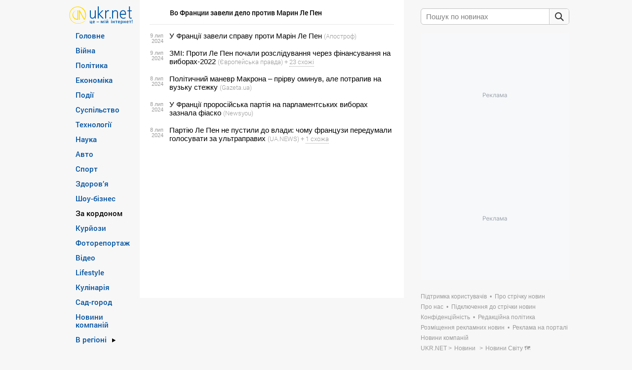

--- FILE ---
content_type: text/html; charset=UTF-8
request_url: https://www.ukr.net/cluster/world/Vo_Francii_zaveli_delo_protiv_Marin_Le_Pen-61954971.html
body_size: 17363
content:
<!DOCTYPE html>
<!--[if lt IE 7]>      <html class="no-js lt-ie9 lt-ie8 lt-ie7" prefix="og: //ogp.me/ns# website: //ogp.me/ns/website#"> <![endif]-->
<!--[if IE 7]>         <html class="no-js lt-ie9 lt-ie8" prefix="og: //ogp.me/ns# website: //ogp.me/ns/website#"> <![endif]-->
<!--[if IE 8]>         <html class="no-js lt-ie9" prefix="og: //ogp.me/ns# website: //ogp.me/ns/website#"> <![endif]-->
<!--[if gt IE 8]><!--> <html class="no-js" prefix="og: //ogp.me/ns# website: //ogp.me/ns/website#"> <!--<![endif]-->
<head>
<script>
    (function () {
        "use strict";

        var r = window.location;
        var l = "https://pla.fwdcdn.com/api/event";

        function c(t, e) {
            if (t) console.warn("Ignoring Event: " + t);
            if (e && e.callback) e.callback();
        }

        function t(eventName, options) {
            options = options || {};
            var u = options.u, ref = options.ref, meta = options.meta, props = options.props, callback = options.callback;

            if (typeof u !== "undefined" && typeof ref !== "undefined" && ref === u) return;
            if (typeof ref !== "undefined" && ref === r.href) return;

            if (/^localhost$|^127(\.[0-9]+){0,2}\.[0-9]+$|^\[::1?\]$/.test(r.hostname) || r.protocol === "file:") {
                return c("localhost", callback);
            }

            if (window._phantom || window.__nightmare || (window.navigator && window.navigator.webdriver) || window.Cypress) {
                return c(null, callback);
            }

            try {
                if (window.localStorage && window.localStorage.plausible_ignore === "true") {
                    return c("localStorage flag", callback);
                }
            } catch (e) {}

            var data = {
                n: eventName,
                u: u || r.href,
                d: r.hostname,
                r: typeof ref !== "undefined" ? ref : (document.referrer || null),
                m: meta ? JSON.stringify(meta) : undefined,
                p: props ? JSON.stringify(props) : undefined
            };

            var xhr = new XMLHttpRequest();
            xhr.open("POST", l, true);
            xhr.setRequestHeader("Content-Type", "text/plain");
            xhr.onreadystatechange = function () {
                if (xhr.readyState === 4 && callback) {
                    callback();
                }
            };
            xhr.send(JSON.stringify(data));
        }

        var e = (window.plausible && window.plausible.q) || [];
        window.plausible = t;

        for (var i = 0; i < e.length; i++) {
            t.apply(this, e[i]);
        }

        var n;
        function p() {
            if (n !== r.pathname) {
                n = r.pathname;
                t("pageview");
            }
        }

        p();
    })();
</script>
<!-- Google Tag Manager -->
<script>(function(w,d,s,l,i){w[l]=w[l]||[];w[l].push({'gtm.start':new Date().getTime(),event:'gtm.js'});var f=d.getElementsByTagName(s)[0],j=d.createElement(s),dl=l!='dataLayer'?'&l='+l:'';j.async=true;j.src='https://www.googletagmanager.com/gtm.js?id='+i+dl;f.parentNode.insertBefore(j,f);})(window,document,'script','dataLayer','GTM-KQCXMKT');</script>
<!-- End Google Tag Manager -->
<script>window.dataLayer = window.dataLayer || [];</script>
<meta charset="utf-8">
<meta http-equiv="X-UA-Compatible" content="IE=edge,chrome=1">
<title>Во Франции завели дело против Марин Ле Пен. Новини За кордону-UKR.NET</title>
<meta name="title" content="Во Франции завели дело против Марин Ле Пен. Новини За кордону-UKR.NET" />
<meta name="description" content="Во Франции завели дело против лидера правопопулистского &quot;Национального объединения&quot; Марин Ле Пен, которую подозревают в незаконном финансировании" />
<meta name="keywords" content="франции, завели, дело, против, марин" />
    <link rel="canonical" href="https://www.ukr.net/cluster/world/Vo_Francii_zaveli_delo_protiv_Marin_Le_Pen-61954971.html"/>
    <link rel="alternate" hreflang="ru" href="https://www.ukr.net/ru/cluster/world/Vo_Francii_zaveli_delo_protiv_Marin_Le_Pen-61954971.html"/>
    <link rel="alternate" hreflang="uk" href="https://www.ukr.net/cluster/world/Vo_Francii_zaveli_delo_protiv_Marin_Le_Pen-61954971.html"/>
<meta name="robots" content="all" />
<meta name="publisher" content="UkrNet http://www.ukr.net" />
<meta http-equiv="reply-to" content="webmaster@ukr.net" />
<meta name="distribution" content="global" />
<meta name="revisit-after" content="1 days" />
<meta name="referrer" content="origin"/>

<link rel="manifest" href="/manifest.json">
<meta name="viewport" content="width=device-width,minimum-scale=1.0,maximum-scale=1.0"/>
<meta name="format-detection" content="telephone=no"/>
<meta name="format-detection" content="address=no"/>
<meta property="og:type" content="website"/>
<meta property="og:site_name" content="UKR.NET"/>
<meta property="og:url" content="https://www.ukr.net/cluster/world/Vo_Francii_zaveli_delo_protiv_Marin_Le_Pen-61954971.html"/>
<meta property="og:title" content="Во Франции завели дело против Марин Ле Пен"/>
<meta property="og:description" content="Во Франции завели дело против лидера правопопулистского &quot;Национального объединения&quot; Марин Ле Пен, которую подозревают в незаконном финансировании"/>
<meta property="og:image" content="https://static.apostrophe.ua/uploads/image/6b0c0b71822d80cfc50d5421d6175cd4.jpg"/>
<meta property="og:image:alt" content="Во Франции завели дело против Марин Ле Пен"/>
<meta property="og:locale" content="uk_UA"/>
<meta name="twitter:card" content="summary_large_image" />
<meta name="twitter:site" content="@UKR.NET" />
<meta name="twitter:title" content="Во Франции завели дело против Марин Ле Пен" />
<meta name="twitter:description" content="Во Франции завели дело против лидера правопопулистского &quot;Национального объединения&quot; Марин Ле Пен, которую подозревают в незаконном финансировании" />
<meta name="twitter:image" content="https://static.apostrophe.ua/uploads/image/6b0c0b71822d80cfc50d5421d6175cd4.jpg" />
<meta name="twitter:image:alt" content="Во Франции завели дело против Марин Ле Пен" >
<link rel="image_src" href="https://static.apostrophe.ua/uploads/image/6b0c0b71822d80cfc50d5421d6175cd4.jpg" title="Во Франции завели дело против Марин Ле Пен" />
<link rel="stylesheet" href="//upst.fwdcdn.com/css/2/news/normalize.css"/>
<link rel="stylesheet" href="//upst.fwdcdn.com/css/12/news/home_news.css"/>

<link rel="icon" href="//upst.fwdcdn.com/favicon-v3.png" type="image/png" />
<link rel="shortcut icon" href="//upst.fwdcdn.com/favicon-v3.ico" type="'image/x-icon"/>

<!-- For iPhone 4 Retina display: -->
<link rel="apple-touch-icon-precomposed" sizes="114x114" href="//upst.fwdcdn.com/ukrnet-icon-144x144.png">
<!-- For iPad: -->
<link rel="apple-touch-icon-precomposed" sizes="72x72" href="//upst.fwdcdn.com/ukrnet-icon-72x72.png">
<!-- For iPhone: -->
<link rel="apple-touch-icon-precomposed" href="//upst.fwdcdn.com/ukrnet-icon-57x57.png">

<script type="text/javascript" src="//upst.fwdcdn.com/js/news/modernizr.js"></script>

<!--[if IE 6]>
<script src="//upst.fwdcdn.com/js/news/ie-png-min.js"></script>
<script>
    DD_belatedPNG.fix('.png');
</script>
<![endif]-->
<script type="text/javascript" src="//upst.fwdcdn.com/js/news/jquery-1-min.js"></script>
<script src="//upst.fwdcdn.com/js/12/track_events.js"></script>
<script type="text/javascript">
    var URL_BASE = '//www.ukr.net/';
    var URL_ALTS = '//upst.fwdcdn.com/';
    var Paths = {"lang":"ua","base":"\/\/www.ukr.net\/","category_seo":null,"category_id":null,"region_id":null,"EXT_FRAME_PATH":"\/\/safemore.ukr.net\/pframe\/","title":null,"start":true,"browser":"ok","magicHash":null};
        var firstStruct = {"categories":[{"Id":13,"TitleUa":"\u0413\u043e\u043b\u043e\u0432\u043d\u0435","SeoTitle":"main","visible":true},{"Id":27,"TitleUa":"\u0412\u0456\u0439\u043d\u0430","SeoTitle":"russianaggression","visible":true},{"Id":12,"TitleUa":"\u041f\u043e\u043b\u0456\u0442\u0438\u043a\u0430","SeoTitle":"politics","visible":true},{"Id":3,"TitleUa":"\u0415\u043a\u043e\u043d\u043e\u043c\u0456\u043a\u0430","SeoTitle":"economics","visible":true},{"Id":2,"TitleUa":"\u041f\u043e\u0434\u0456\u0457","SeoTitle":"criminal","visible":true},{"Id":5,"TitleUa":"\u0421\u0443\u0441\u043f\u0456\u043b\u044c\u0441\u0442\u0432\u043e","SeoTitle":"society","visible":true},{"Id":7,"TitleUa":"\u0422\u0435\u0445\u043d\u043e\u043b\u043e\u0433\u0456\u0457","SeoTitle":"technologies","visible":true},{"Id":22,"TitleUa":"\u041d\u0430\u0443\u043a\u0430","SeoTitle":"science","visible":true},{"Id":20,"TitleUa":"\u0410\u0432\u0442\u043e","SeoTitle":"auto","visible":true},{"Id":4,"TitleUa":"\u0421\u043f\u043e\u0440\u0442","SeoTitle":"sport","visible":true},{"Id":14,"TitleUa":"\u0417\u0434\u043e\u0440\u043e\u0432\u2019\u044f","SeoTitle":"health","visible":true},{"Id":21,"TitleUa":"\u0428\u043e\u0443-\u0431\u0456\u0437\u043d\u0435\u0441","SeoTitle":"show_business","visible":true},{"Id":6,"TitleUa":"\u0417\u0430 \u043a\u043e\u0440\u0434\u043e\u043d\u043e\u043c","SeoTitle":"world","visible":true},{"Id":17,"TitleUa":"\u041a\u0443\u0440\u0439\u043e\u0437\u0438","SeoTitle":"curious","visible":true},{"Id":8,"TitleUa":"\u0424\u043e\u0442\u043e\u0440\u0435\u043f\u043e\u0440\u0442\u0430\u0436","SeoTitle":"fotoreportazh","visible":true},{"Id":18,"TitleUa":"\u0412\u0456\u0434\u0435\u043e","SeoTitle":"video","visible":true},{"Id":23,"TitleUa":"Lifestyle","SeoTitle":"lifestyle","visible":true},{"Id":25,"TitleUa":"\u041a\u0443\u043b\u0456\u043d\u0430\u0440\u0456\u044f","SeoTitle":"food","visible":true},{"Id":28,"TitleUa":"\u0421\u0430\u0434-\u0433\u043e\u0440\u043e\u0434","SeoTitle":"sadgorod","visible":true},{"Id":10,"TitleUa":"\u0404\u0412\u0420\u041e-2020","SeoTitle":"euro2020","visible":false},{"Id":29,"TitleUa":"\u041e\u043b\u0456\u043c\u043f\u0456\u0430\u0434\u0430 2024","SeoTitle":"olimpiada_2024","visible":false},{"Id":1,"TitleUa":"COVID-19","SeoTitle":"covid19","visible":false},{"Id":77,"TitleUa":"\u041d\u043e\u0432\u0438\u043d\u0438 \u043a\u043e\u043c\u043f\u0430\u043d\u0456\u0439","SeoTitle":"companies","visible":true}],"regions":[{"Id":59,"NameUa":"\u041a\u0438\u0457\u0432","SeoTitle":"kyiv","visible":true},{"Id":51,"NameUa":"\u0412\u0456\u043d\u043d\u0438\u0446\u044f","SeoTitle":"vinnytsya","visible":true},{"Id":52,"NameUa":"\u0412\u043e\u043b\u0438\u043d\u044c","SeoTitle":"lutsk","visible":true},{"Id":53,"NameUa":"\u0414\u043d\u0456\u043f\u0440\u043e","SeoTitle":"dnipro","visible":true},{"Id":54,"NameUa":"\u0414\u043e\u043d\u0435\u0446\u044c\u043a","SeoTitle":"donetsk","visible":true},{"Id":55,"NameUa":"\u0416\u0438\u0442\u043e\u043c\u0438\u0440","SeoTitle":"zhytomyr","visible":true},{"Id":56,"NameUa":"\u0417\u0430\u043a\u0430\u0440\u043f\u0430\u0442\u0442\u044f","SeoTitle":"uzhgorod","visible":true},{"Id":57,"NameUa":"\u0417\u0430\u043f\u043e\u0440\u0456\u0436\u0436\u044f","SeoTitle":"zaporizhzhya","visible":true},{"Id":58,"NameUa":"\u0406\u0432\u0430\u043d\u043e-\u0424\u0440\u0430\u043d\u043a\u0456\u0432\u0441\u044c\u043a","SeoTitle":"ivano_frankivsk","visible":true},{"Id":60,"NameUa":"\u041a\u0440\u043e\u043f\u0438\u0432\u043d\u0438\u0446\u044c\u043a\u0438\u0439","SeoTitle":"kropivnitskiy","visible":true},{"Id":62,"NameUa":"\u041b\u0443\u0433\u0430\u043d\u0441\u044c\u043a","SeoTitle":"luhansk","visible":true},{"Id":63,"NameUa":"\u041b\u044c\u0432\u0456\u0432","SeoTitle":"lviv","visible":true},{"Id":64,"NameUa":"\u041c\u0438\u043a\u043e\u043b\u0430\u0457\u0432","SeoTitle":"mikolayiv","visible":true},{"Id":65,"NameUa":"\u041e\u0434\u0435\u0441\u0430","SeoTitle":"odesa","visible":true},{"Id":66,"NameUa":"\u041f\u043e\u043b\u0442\u0430\u0432\u0430","SeoTitle":"poltava","visible":true},{"Id":67,"NameUa":"\u0420\u0456\u0432\u043d\u0435","SeoTitle":"rivne","visible":true},{"Id":68,"NameUa":"\u0421\u0443\u043c\u0438","SeoTitle":"sumy","visible":true},{"Id":69,"NameUa":"\u0422\u0435\u0440\u043d\u043e\u043f\u0456\u043b\u044c","SeoTitle":"ternopil","visible":true},{"Id":70,"NameUa":"\u0425\u0430\u0440\u043a\u0456\u0432","SeoTitle":"kharkiv","visible":true},{"Id":71,"NameUa":"\u0425\u0435\u0440\u0441\u043e\u043d","SeoTitle":"kherson","visible":true},{"Id":72,"NameUa":"\u0425\u043c\u0435\u043b\u044c\u043d\u0438\u0446\u044c\u043a\u0438\u0439","SeoTitle":"hmelnitskiy","visible":true},{"Id":73,"NameUa":"\u0427\u0435\u0440\u043a\u0430\u0441\u0438","SeoTitle":"cherkasy","visible":true},{"Id":74,"NameUa":"\u0427\u0435\u0440\u043d\u0456\u0433\u0456\u0432","SeoTitle":"chernihiv","visible":true},{"Id":75,"NameUa":"\u0427\u0435\u0440\u043d\u0456\u0432\u0446\u0456","SeoTitle":"chernivtsi","visible":true},{"Id":61,"NameUa":"\u041a\u0440\u0438\u043c","SeoTitle":"crimea","visible":true}],"special":{"Id":16,"TitleUa":"\u0412 \u0440\u0435\u0433\u0456\u043e\u043d\u0456","visible":true}};
    var firstData, firstCurrent;
    var slot1, slot2, slot3, slot4, topSlot2;
    
    var sections = null;
    
    var TRACKEVENTS = new TrackEvents('desktop');

</script>
<script>
    const anno = {
        global: 90, // anno_sec
        '1455264147632-0': 60, // anno_sec_1455264147632
        '1455264147632-1': 60 // anno_sec_1455264147632
    };
</script>
<script>
    var googletag = googletag || {};
    googletag.cmd = googletag.cmd || [];
</script>
<script>
    var alreadyExist = false;
    function initGoogletag() {
        if(window.innerWidth < 1297 && !alreadyExist){
            googletag.cmd.push(function() {
                googletag.pubads().setForceSafeFrame(true);
                googletag.pubads().setSafeFrameConfig({sandbox: true});

                topSlot2 = googletag.defineSlot('/22875277274/ukr.net_topbanner_news', [970, 90], 'div-gpt-ad-1632471936406-0').addService(googletag.pubads());


                if (window.location.href.indexOf('brand') != 1) {
                    var n = 'brand' + window.location.href.split('=')[1];
                    googletag.pubads().setTargeting('page', n);
                }

                googletag.pubads().enableSingleRequest();
                googletag.pubads().collapseEmptyDivs(true, true);

                googletag.enableServices();
            });
            alreadyExist = true;
        };
    }
    initGoogletag();
    window.addEventListener('resize', function(event) {
        initGoogletag();
    }, true);
</script>
<script>
    var adsense_pool = [];
    var adsense_script = false;
    // var bidmatic_script = false;
    // var membrana_init = false;

    function adsense() {
        if (!adsense_script) {
            adsense_script = document.createElement("script");
            adsense_script.src = "https://pagead2.googlesyndication.com/pagead/js/adsbygoogle.js?client=ca-pub-7005813411879006";
            adsense_script.async = true;
            adsense_script.setAttribute('crossorigin', 'anonymous');  // crossorigin  IE11 может не поддерживать
            document.body.appendChild(adsense_script);

            adsense_script.onload = function() {
                if (Array.isArray(adsense_pool)) {
                    for (var i = 0; i < adsense_pool.length; i++) {
                        adsense_pool[i]();
                    }
                }
                adsense_pool = { push: function(e) { e(); } };
            };
        }
        return adsense_pool;
    }
    /*
    function initPlayer(category) {
        const player = BidmaticPublisherInit(document.getElementById("container"), {
            playlistId: '435c7e678b589b5e2485985d7b25aa28',
            category: category,
        });
    }

    function bidmatic(category) {
        if (!bidmatic_script) {
            bidmatic_script = document.createElement("script");
            bidmatic_script.src = "https://player.bidmatic.io/microplayer/2.2.4/integrator.pub.min.js";
            bidmatic_script.async = true;
            bidmatic_script.setAttribute('crossorigin', 'anonymous');
            document.body.appendChild(bidmatic_script);
            bidmatic_script.onload = () => {
                initPlayer(category);
            }
        } else {
            initPlayer(category);
        }
    }
    */
    function ukr_net_news_in_list_adapt(category) {
        /*
        if (["main", "politics", "russianaggression", "criminal", "society", "world"].includes(category)) {
            if (document.querySelector('#main article div.membrana') === null) {
                var items = document.querySelectorAll('#main article section.im');
                if (items.length > 0) {
                    var div = document.createElement("div");
                    div.className = 'im membrana';
                    var parent = items[0].parentNode;
                    if (items.length > 11) {
                        parent.insertBefore(div, items[11]);
                    } else {
                        parent.appendChild(div);
                    }
                    div.innerHTML = '<div class="UNT_VIDEO"></div>';
                    window.yieldMasterCmd = window.yieldMasterCmd || [];
                    window.yieldMasterCmd.push(function () {
                        window.yieldMaster.init({
                            pageVersionAutodetect: true,
                            targeting: [
                                ['category', category]
                            ]
                        });
                    });
                }
            }
        } else { */
            adsense().push(function() {
                if (!document.querySelector('#main article .adsense')) {
                    var items = document.querySelectorAll('#main article section.im');
                    if (items.length > 0) {
                        var div = document.createElement("div");
                        div.className = 'im adsense';
                        var parent = items[0].parentNode;

                        if (items.length > 11) {
                            parent.insertBefore(div, items[11]);
                        } else {
                            parent.appendChild(div);
                        }

                        div.innerHTML = '<ins class="adsbygoogle" style="display:block" data-ad-client="ca-pub-7005813411879006" data-ad-slot="2998559239" data-ad-format="auto" data-full-width-responsive="true"></ins>';

                        (window.adsbygoogle = window.adsbygoogle || []).push({});
                    }
                }
            });
         // }
    }
</script>
<script>
    function worldOnclickLink() {
        worldStatOnclick();
        return location.href = 'https://www.ukr.net/news/economics/Rynok_zemli_kto_smozhet_pokupat_skolko_zemli_mozhno_prodat_i_zarabotat-49267749.html';
    }
    function worldStatOnclick() {
        /*gtag('event', 'click-banner-rinok-zemli', {
            'event_category': 'banner-rinok-zemli',
            'event_label': 'glavnaya-rinok-zemli'
        });*/
    }
</script>
<script type="text/javascript" src="//upst.fwdcdn.com/js/10/news/main.js"></script>
</head><body>
    <!-- Google Tag Manager (noscript) -->
    <noscript><iframe src="https://www.googletagmanager.com/ns.html?id=GTM-KQCXMKT" height="0" width="0" style="display:none;visibility:hidden"></iframe></noscript>
    <!-- End Google Tag Manager (noscript) -->
<div class="advert" id="advert-1">adBlock Test</div>
<noindex>
<noscript>
    <div class="noscript"><span class="message">У вас отключен JavaScript. Функций портала недоступны</span></div>
    <img src="https://counter.ukr.net/lid/789/cnt.php" width="1" height="1" border="0"/>
</noscript>
</noindex><div id="main-loader"></div>
<div class="wrapper">
    <div id="top-banner" style="overflow: hidden" class="placeholder">
        <img src="//upst.fwdcdn.com/img/970x90.png" alt="Advertisement" title=""/>
        <!-- /22875277274/ukr.net_topbanner_news -->
        <div id='div-gpt-ad-1632471936406-0' style='width: 970px; height: 90px; display: flex; justify-content: center;'>
            <script>
                var alreadyExistBanner = false;
                function showBanner() {
                    if(window.innerWidth < 1297 && !alreadyExistBanner){
                        document.getElementById('div-gpt-ad-1632471936406-0').style.height = "auto";
                        document.getElementById('div-gpt-ad-1632471936406-0').style.visibility = "visible";
                        googletag.cmd.push(function() {
                            googletag.display('div-gpt-ad-1632471936406-0');
                            googletag.pubads().addEventListener('slotRenderEnded', function(event) {
                                if(event.slot.getAdUnitPath() == '/22875277274/ukr.net_topbanner_news'){
                                    if(event.isEmpty === false) {
                                        if(window.innerWidth < 1297) {
                                            $('#div-gpt-ad-1632471936406-0').css('margin','10px auto 20px auto');
                                        }
                                        if(document.getElementById('top-banner').style.height == 0) {
                                            document.getElementById('top-banner').style.height = '120px';
                                        }
                                    }else {
                                        $('#div-gpt-ad-1632471936406-0').css('margin','0 auto');
                                        document.getElementById('top-banner').style.height = 'auto';
                                    }
                                }
                            });
                        });
                        alreadyExistBanner = true;
                        if(document.getElementById('div-gpt-ad-1551782032604-0')) {
                            document.getElementById('div-gpt-ad-1551782032604-0').style.height = "0";
                            document.getElementById('div-gpt-ad-1551782032604-0').style.visibility = "hidden";
                        }
                        document.getElementById('top-banner').style.height = '120px';
                    }
                    else if(window.innerWidth >= 1297) {
                        alreadyExistBanner = false;
                        document.getElementById('top-banner').style.height = 'auto';
                        if(document.getElementById('div-gpt-ad-1632471936406-0')) {
                            document.getElementById('div-gpt-ad-1632471936406-0').style.height = "0";
                            document.getElementById('div-gpt-ad-1632471936406-0').style.visibility = "hidden";
                            document.getElementById('div-gpt-ad-1632471936406-0').style.margin = "0 auto";
                        }
                        if(document.getElementById('div-gpt-ad-1551782032604-0')) {
                            document.getElementById('div-gpt-ad-1551782032604-0').style.height = "auto";
                            document.getElementById('div-gpt-ad-1551782032604-0').style.visibility = "visible";
                        }
                    }
                    document.addEventListener("DOMContentLoaded", function() {
                        setTimeout(function() {
                            if(document.getElementById('div-gpt-ad-1632471936406-0').offsetHeight === 0) {
                                document.getElementById('top-banner').style.height = 'auto';
                            }
                        }, 1000);
                    });
                }
                showBanner();
                window.addEventListener('resize', function(event) {
                    showBanner();
                }, true);
            </script>
        </div>
    </div>
    <a id="toTop" href="#gotop" title="Уверх"></a>
    <nav id="nav"><div><div class="nav-cnt"><div id="div-gpt-ad-1551782032604-0" style="position:absolute;right:155px;top:67px;height:600px;width:160px;text-align:right;"></div><div class="t-l"><a href="https://www.ukr.net/" title="новини"><img src="//upst.fwdcdn.com/img/news/ukrnet-logo-ua.png" width="129" height="36" alt="новини"></a></div><ul class="n-m"><li class="n-m_li"><a class="n-m_li_a ps-h" data-href="main" href="https://www.ukr.net/news/main.html">Головне</a></li><li class="n-m_li"><a class="n-m_li_a ps-h" data-href="russianaggression" href="https://www.ukr.net/news/russianaggression.html">Війна</a></li><li class="n-m_li"><a class="n-m_li_a ps-h" data-href="politics" href="https://www.ukr.net/news/politics.html">Політика</a></li><li class="n-m_li"><a class="n-m_li_a ps-h" data-href="economics" href="https://www.ukr.net/news/economics.html">Економіка</a></li><li class="n-m_li"><a class="n-m_li_a ps-h" data-href="criminal" href="https://www.ukr.net/news/criminal.html">Події</a></li><li class="n-m_li"><a class="n-m_li_a ps-h" data-href="society" href="https://www.ukr.net/news/society.html">Суспільство</a></li><li class="n-m_li"><a class="n-m_li_a ps-h" data-href="technologies" href="https://www.ukr.net/news/technologies.html">Технології</a></li><li class="n-m_li"><a class="n-m_li_a ps-h" data-href="science" href="https://www.ukr.net/news/science.html">Наука</a></li><li class="n-m_li"><a class="n-m_li_a ps-h" data-href="auto" href="https://www.ukr.net/news/auto.html">Авто</a></li><li class="n-m_li"><a class="n-m_li_a ps-h" data-href="sport" href="https://www.ukr.net/news/sport.html">Спорт</a></li><li class="n-m_li"><a class="n-m_li_a ps-h" data-href="health" href="https://www.ukr.net/news/health.html">Здоров’я</a></li><li class="n-m_li"><a class="n-m_li_a ps-h" data-href="show_business" href="https://www.ukr.net/news/show_business.html">Шоу-бізнес</a></li><li class="n-m_li">За кордоном</li><li class="n-m_li"><a class="n-m_li_a ps-h" data-href="curious" href="https://www.ukr.net/news/curious.html">Курйози</a></li><li class="n-m_li"><a class="n-m_li_a ps-h" data-href="fotoreportazh" href="https://www.ukr.net/news/fotoreportazh.html">Фоторепортаж</a></li><li class="n-m_li"><a class="n-m_li_a ps-h" data-href="video" href="https://www.ukr.net/news/video.html">Відео</a></li><li class="n-m_li"><a class="n-m_li_a ps-h" data-href="lifestyle" href="https://www.ukr.net/news/lifestyle.html">Lifestyle</a></li><li class="n-m_li"><a class="n-m_li_a ps-h" data-href="food" href="https://www.ukr.net/news/food.html">Кулінарія</a></li><li class="n-m_li"><a class="n-m_li_a ps-h" data-href="sadgorod" href="https://www.ukr.net/news/sadgorod.html">Сад-город</a></li><li class="n-m_li"><a class="n-m_li_a ps-h" data-href="companies" href="https://www.ukr.net/news/companies.html">Новини компаній</a></li><li class="n-m_li regions"><a class="n-m_li_a" href="javascript:void(0)">Новини регіонів України<i class="r-r"></i></a><div class="rl-block"><i class="rl-b_i"></i><ul class="region-list"><li><a class="ps-h" data-href="kyiv"href="https://www.ukr.net/news/kyiv.html">Київ</a></li><li><a class="ps-h" data-href="vinnytsya"href="https://www.ukr.net/news/vinnytsya.html">Вінниця</a></li><li><a class="ps-h" data-href="lutsk"href="https://www.ukr.net/news/lutsk.html">Волинь</a></li><li><a class="ps-h" data-href="dnipro"href="https://www.ukr.net/news/dnipro.html">Дніпро</a></li><li><a class="ps-h" data-href="donetsk"href="https://www.ukr.net/news/donetsk.html">Донецьк</a></li><li><a class="ps-h" data-href="zhytomyr"href="https://www.ukr.net/news/zhytomyr.html">Житомир</a></li><li><a class="ps-h" data-href="uzhgorod"href="https://www.ukr.net/news/uzhgorod.html">Закарпаття</a></li><li><a class="ps-h" data-href="zaporizhzhya"href="https://www.ukr.net/news/zaporizhzhya.html">Запоріжжя</a></li><li><a class="ps-h" data-href="ivano_frankivsk"href="https://www.ukr.net/news/ivano_frankivsk.html">Івано-Франківськ</a></li><li><a class="ps-h" data-href="kropivnitskiy"href="https://www.ukr.net/news/kropivnitskiy.html">Кропивницький</a></li><li><a class="ps-h" data-href="luhansk"href="https://www.ukr.net/news/luhansk.html">Луганськ</a></li><li><a class="ps-h" data-href="lviv"href="https://www.ukr.net/news/lviv.html">Львів</a></li><li><a class="ps-h" data-href="mikolayiv"href="https://www.ukr.net/news/mikolayiv.html">Миколаїв</a></li><li><a class="ps-h" data-href="odesa"href="https://www.ukr.net/news/odesa.html">Одеса</a></li><li><a class="ps-h" data-href="poltava"href="https://www.ukr.net/news/poltava.html">Полтава</a></li><li><a class="ps-h" data-href="rivne"href="https://www.ukr.net/news/rivne.html">Рівне</a></li><li><a class="ps-h" data-href="sumy"href="https://www.ukr.net/news/sumy.html">Суми</a></li><li><a class="ps-h" data-href="ternopil"href="https://www.ukr.net/news/ternopil.html">Тернопіль</a></li><li><a class="ps-h" data-href="kharkiv"href="https://www.ukr.net/news/kharkiv.html">Харків</a></li><li><a class="ps-h" data-href="kherson"href="https://www.ukr.net/news/kherson.html">Херсон</a></li><li><a class="ps-h" data-href="hmelnitskiy"href="https://www.ukr.net/news/hmelnitskiy.html">Хмельницький</a></li><li><a class="ps-h" data-href="cherkasy"href="https://www.ukr.net/news/cherkasy.html">Черкаси</a></li><li><a class="ps-h" data-href="chernihiv"href="https://www.ukr.net/news/chernihiv.html">Чернігів</a></li><li><a class="ps-h" data-href="chernivtsi"href="https://www.ukr.net/news/chernivtsi.html">Чернівці</a></li><li><a class="ps-h" data-href="crimea"href="https://www.ukr.net/news/crimea.html">Крим</a></li></ul></div></li></ul></div></div></nav><div  id="portal-tags"></div>
<div itemscope="" itemtype="http://schema.org/Organization" style="display:none">
    <span itemprop="name">UKR.NET</span>
    <img itemprop="logo" src="https://upst.fwdcdn.com/img/top-logo-ua-mod3.gif" alt="новини" />
    <span itemprop="telephone">+38 (044) 392-03-02</span>
    <span itemprop="email">reklama@ukr.net</span>
    <a href="https://www.ukr.net/" itemprop="url">UKR.NET</a>
</div>
<div id="portal-bread_crumbs"><span style="color:#999;">UKR.NET</span><ul itemscope="" itemtype="https://schema.org/BreadcrumbList">
<li itemprop="itemListElement" itemscope="" itemtype="https://schema.org/ListItem" id="first-level-wraper"><a itemprop="item" title="новини" href="https://www.ukr.net/" id="first-level"><span itemprop="name">Новини</span><meta itemprop="position" content="1"/></a></li>
    <li itemprop="itemListElement" itemscope="" itemtype="https://schema.org/ListItem" id="second-level-link-wraper"><a itemprop="item" title="світові новини" href="https://www.ukr.net/news/world.html" id="second-level-link"><span itemprop="name">Новини Світу 🗺️</span><meta itemprop="position" content="2"/></a></li>
    <li itemprop="itemListElement" itemscope="" itemtype="https://schema.org/ListItem"><span itemprop="name">Во Франции завели дело против Марин Ле Пен</span><meta itemprop="position" content="3"/></li>
    </ul></div><script type="text/javascript">document.getElementById('portal-bread_crumbs').style = 'position:absolute; top:-1000000px';</script><script type="text/javascript">document.getElementById('portal-tags').style = 'position:absolute; top:-1000000px';</script><main id="main"><div class="seo"><h1>Во Франции завели дело против Марин Ле Пен</h1><h2></h2><div></div></div><div><div id="update-feed"><span></span></div>
<h2>Во Франции завели дело против Марин Ле Пен</h2>
<article><section class="im">
    <time class="im-tm">9&#160;лип</time>
    <div class="im-tl-bk ">
        <div class="im-tl">
            <a href="https://apostrophe.ua/ua/news/326089" class="im-tl_a" rel="nofollow" target="_blank" data-count="105539123,61954971,6,0">У Франції завели справу проти Марін Ле Пен</a>
            <div class="im-pr">(<a href="https://www.ukr.net/source/apostrof-2422.html" class="im-pr_a">Апостроф</a>)</div>
        </div>
    </div></section><section class="im">
    <time class="im-tm">9&#160;лип</time>
    <div class="im-tl-bk ">
        <div class="im-tl">
            <a href="https://www.eurointegration.com.ua/news/2024/07/9/7189781/" class="im-tl_a" rel="nofollow" target="_blank" data-count="105538483,61954971,6,0">ЗМІ: Проти Ле Пен почали розслідування через фінансування на виборах-2022</a>
            <div class="im-pr">(<a href="https://www.ukr.net/source/yevropejska-pravda-2364.html" class="im-pr_a">Європейська правда</a>) + <span class="im-pr_span" data-amount="true">23 схожi</span></div>
        </div>
    </div><div class="im-at-bk dups" id="105538483"><div class="im-at-bsh"><i class="im-at-rw"></i><div class="im-at-cnt"><section class="at-im"><noindex><time class="at-im-tm">10&#160;лип</time><div class="at-im-tl">
            <a href="https://cripo.com.ua/news/politics/nezakonne-finansuvannya-prokuratura-paryzha-vidkryla-spravu-proty-proputinskoyi-le-pen/" target="_blank" rel="nofollow" class="at-im-tl_a" data-count="105555562,61954971,6,0">Незаконне фінансування: прокуратура Парижа відкрила справу проти «пропутінської» Ле Пен</a>
            <span class="at-im-tl_span"><a href="https://www.ukr.net/source/ukrayina-kriminalna-70.html" pid="70" class="im-pr_a">(Україна кримінальна)</a></span>
            </div></noindex></section><section class="at-im"><noindex><time class="at-im-tm">10&#160;лип</time><div class="at-im-tl">
            <a href="https://newsyou.info/2024/07/nezakonne-finansuvannya-prokuratura-parizha-vidkrila-spravu-proti-le-pen" target="_blank" rel="nofollow" class="at-im-tl_a" data-count="105555433,61954971,6,0">Незаконне фінансування: прокуратура Парижа відкрила справу проти Ле Пен</a>
            <span class="at-im-tl_span"><a href="https://www.ukr.net/source/newsyou-2834.html" pid="2834" class="im-pr_a">(Newsyou)</a></span>
            </div></noindex></section><section class="at-im"><noindex><time class="at-im-tm">9&#160;лип</time><div class="at-im-tl">
            <a href="https://pravdatutnews.com/politics/2024/07/09/44359-le-pen-pidozryuyut-u-nezakonnomu-finansuvanni-prezydentskoyi" target="_blank" rel="nofollow" class="at-im-tl_a" data-count="105553143,61954971,6,0">Ле Пен підозрюють у незаконному фінансуванні президентської кампанії</a>
            <span class="at-im-tl_span"><a href="https://www.ukr.net/source/pravdatutnews-4068.html" pid="4068" class="im-pr_a">(Pravdatutnews)</a></span>
            </div></noindex></section><section class="at-im"><noindex><time class="at-im-tm">9&#160;лип</time><div class="at-im-tl">
            <a href="https://expert.in.ua/politics/09072024-nezakonne-finansuvannya-prokuratura-paryzha-vidkryla-spravu-proty-le-pen/" target="_blank" rel="nofollow" class="at-im-tl_a" data-count="105551188,61954971,6,0">Незаконне фінансування: прокуратура Парижа відкрила справу проти Ле Пен</a>
            <span class="at-im-tl_span"><a href="https://www.ukr.net/source/ekspert-3683.html" pid="3683" class="im-pr_a">(Експерт)</a></span>
            </div></noindex></section><section class="at-im"><noindex><time class="at-im-tm">9&#160;лип</time><div class="at-im-tl">
            <a href="https://uapress.kyiv.ua/za-kordonom/le-pen-pidozryuyut-u-nezakonnomu-finansuvanni-svoyeyi-prezidentskoyi-kampaniyi-zmi/" target="_blank" rel="nofollow" class="at-im-tl_a" data-count="105550070,61954971,6,0">Ле Пен підозрюють у незаконному фінансуванні своєї президентської кампанії, – ЗМІ</a>
            <span class="at-im-tl_span"><a href="https://www.ukr.net/source/ua-press-4465.html" pid="4465" class="im-pr_a">(UA Press)</a></span>
            </div></noindex></section><section class="at-im"><noindex><time class="at-im-tm">9&#160;лип</time><div class="at-im-tl">
            <a href="https://unn.ua/news/prokuratura-paryzha-rozsliduie-kampaniiu-marin-le-pen-na-prezydentskykh-vyborakh-2022-roku" target="_blank" rel="nofollow" class="at-im-tl_a" data-count="105549072,61954971,6,0">Прокуратура Парижа розслідує кампанію Марін Ле Пен на президентських виборах 2022 року</a>
            <span class="at-im-tl_span"><a href="https://www.ukr.net/source/unn-845.html" pid="845" class="im-pr_a">(UNN)</a></span>
            </div></noindex></section><section class="at-im"><noindex><time class="at-im-tm">9&#160;лип</time><div class="at-im-tl">
            <a href="http://rusjev.com/2024/07/09/le-pen-pidozryuyut-u-nezakonnomu-finansuvanni-prezidentsko%d1%97-kampani%d1%97-prokuratura-rozpochala-rozsliduvannya/?utm_source=ukrnet_news" target="_blank" rel="nofollow" class="at-im-tl_a" data-count="105547805,61954971,6,0">Ле Пен підозрюють у незаконному фінансуванні президентської кампанії: прокуратура розпочала розслідування</a>
            <span class="at-im-tl_span"><a href="https://www.ukr.net/source/russkij-evrej-3122.html" pid="3122" class="im-pr_a">(Русский Еврей)</a></span>
            </div></noindex></section><section class="at-im"><noindex><time class="at-im-tm">9&#160;лип</time><div class="at-im-tl">
            <a href="https://nv.ua/ukr/world/countries/vibori-u-franciji-proti-marin-le-pen-zaveli-spravu-pro-nezakonne-finansuvannya-50433515.html" target="_blank" rel="nofollow" class="at-im-tl_a" data-count="105547696,61954971,6,0">Підозрюють у незаконному фінансуванні виборів: проти Марін Ле Пен завели справу — ЗМІ</a>
            <span class="at-im-tl_span"><a href="https://www.ukr.net/source/nv-2347.html" pid="2347" class="im-pr_a">(NV)</a></span>
            </div></noindex></section><section class="at-im"><noindex><time class="at-im-tm">9&#160;лип</time><div class="at-im-tl">
            <a href="https://arguments.kyiv.ua/za-kordonom/u-frantsiyi-pochali-rozsliduvannya-proti-le-pen-cherez-finansuvannya-yiyi-prezidentskoyi-kampaniyi-2022-roku-zmi/" target="_blank" rel="nofollow" class="at-im-tl_a" data-count="105546054,61954971,6,0">У Франції почали розслідування проти Ле Пен через фінансування її президентської кампанії 2022 року — ЗМІ</a>
            <span class="at-im-tl_span"><a href="https://www.ukr.net/source/arguments-4466.html" pid="4466" class="im-pr_a">(Arguments)</a></span>
            </div></noindex></section><section class="at-im"><noindex><time class="at-im-tm">9&#160;лип</time><div class="at-im-tl">
            <a href="https://enovosty.com/uk/news-ukr/full/0907-pidozryuyut-u-nezakonnomu-finansuvanni-proti-marin-le-pen-pochali-rozsliduvannya" target="_blank" rel="nofollow" class="at-im-tl_a" data-count="105545607,61954971,6,0">Підозрюють у незаконному фінансуванні: проти Марін Ле Пен почали розслідування</a>
            <span class="at-im-tl_span"><a href="https://www.ukr.net/source/ekonomichni-novini-3599.html" pid="3599" class="im-pr_a">(Економічні новини)</a></span>
            </div></noindex></section><section class="at-im"><noindex><time class="at-im-tm">9&#160;лип</time><div class="at-im-tl">
            <a href="https://hromadske.radio/news/2024/07/09/u-frantsii-rozsliduiut-ymovirnist-nezakonnoho-finansuvannia-kampanii-marin-le-pen" target="_blank" rel="nofollow" class="at-im-tl_a" data-count="105545352,61954971,6,0">У Франції розслідують ймовірність незаконного фінансування кампанії Марін Ле Пен</a>
            <span class="at-im-tl_span"><a href="https://www.ukr.net/source/gromadske-radio-2810.html" pid="2810" class="im-pr_a">(Громадське радіо)</a></span>
            </div></noindex></section><section class="at-im"><noindex><time class="at-im-tm">9&#160;лип</time><div class="at-im-tl">
            <a href="https://www.ukrinform.ua/rubric-world/3883460-parizka-prokuratura-vidkrila-spravu-proti-marin-le-pen.html" target="_blank" rel="nofollow" class="at-im-tl_a" data-count="105545164,61954971,6,0">Паризька прокуратура відкрила справу проти Марін Ле Пен</a>
            <span class="at-im-tl_span"><a href="https://www.ukr.net/source/ukrinform-469.html" pid="469" class="im-pr_a">(Укрінформ)</a></span>
            </div></noindex></section><section class="at-im"><noindex><time class="at-im-tm">9&#160;лип</time><div class="at-im-tl">
            <a href="https://news.obozrevatel.com/ukr/abroad/skandalnu-le-pen-pidozryuyut-u-nezakonnomu-finansuvanni-svoei-prezidentskoi-kampanii-zmi.htm" target="_blank" rel="nofollow" class="at-im-tl_a" data-count="105544371,61954971,6,0">Скандальну Ле Пен підозрюють у незаконному фінансуванні своєї президентської кампанії – ЗМІ</a>
            <span class="at-im-tl_span"><a href="https://www.ukr.net/source/oboz-ua-9.html" pid="9" class="im-pr_a">(OBOZ.UA)</a></span>
            </div></noindex></section><section class="at-im"><noindex><time class="at-im-tm">9&#160;лип</time><div class="at-im-tl">
            <a href="https://zn.ua/ukr/europe/u-frantsiji-pochali-rozsliduvannja-proti-le-pen-cherez-finansuvannja-jiji-prezidentskoji-kampaniji-2022-roku-zmi.html" target="_blank" rel="nofollow" class="at-im-tl_a" data-count="105544211,61954971,6,0">У Франції почали розслідування проти Ле Пен через фінансування її президентської кампанії 2022 року — ЗМІ</a>
            <span class="at-im-tl_span"><a href="https://www.ukr.net/source/zn-ua-588.html" pid="588" class="im-pr_a">(ZN,ua)</a></span>
            </div></noindex></section><section class="at-im"><noindex><time class="at-im-tm">9&#160;лип</time><div class="at-im-tl">
            <a href="https://inforesist.org/ua/zmi-prokuratura-parizha-rozpochala-rozsliduvannya-proti-le-pen/" target="_blank" rel="nofollow" class="at-im-tl_a" data-count="105543685,61954971,6,0">ЗМІ: Прокуратура Парижа розпочала розслідування проти Ле Пен</a>
            <span class="at-im-tl_span"><a href="https://www.ukr.net/source/inforesist-4315.html" pid="4315" class="im-pr_a">(Inforesist)</a></span>
            </div></noindex></section><section class="at-im"><noindex><time class="at-im-tm">9&#160;лип</time><div class="at-im-tl">
            <a href="https://focus.ua/uk/world/656659-pidozryuyut-u-nezakonnomu-finansuvanni-proti-marin-le-pen-pochali-rozsliduvannya-zmi?utm_source=ukrnet_news" target="_blank" rel="nofollow" class="at-im-tl_a" data-count="105543599,61954971,6,0">Підозрюють у незаконному фінансуванні: проти Марін Ле Пен почали розслідування, — ЗМІ</a>
            <span class="at-im-tl_span"><a href="https://www.ukr.net/source/fokus-525.html" pid="525" class="im-pr_a">(Фокус)</a></span>
            </div></noindex></section><section class="at-im"><noindex><time class="at-im-tm">9&#160;лип</time><div class="at-im-tl">
            <a href="https://babel.ua/news/108825-proti-marin-le-pen-vidkrili-sudove-rozsliduvannya-jiji-pidozryuyut-u-nezakonnomu-finansuvanni-prezidentskoji-kampaniji-u-2022-roci" target="_blank" rel="nofollow" class="at-im-tl_a" data-count="105542909,61954971,6,0">Проти Марін Ле Пен відкрили судове розслідування. Її підозрюють у незаконному фінансуванні президентської кампанії у 2022 році</a>
            <span class="at-im-tl_span"><a href="https://www.ukr.net/source/babel-3644.html" pid="3644" class="im-pr_a">(Бабель)</a></span>
            </div></noindex></section><section class="at-im"><noindex><time class="at-im-tm">9&#160;лип</time><div class="at-im-tl">
            <a href="https://charter97.org/ru/news/2024/7/9/602142/" target="_blank" rel="nofollow" class="at-im-tl_a" data-count="105541101,61954971,6,0">Прокуратура Парижа начала расследование против Марин Ле Пен</a>
            <span class="at-im-tl_span"><a href="https://www.ukr.net/source/hartyya97-1067.html" pid="1067" class="im-pr_a">(Хартыя’97)</a></span>
            </div></noindex></section><section class="at-im"><noindex><time class="at-im-tm">9&#160;лип</time><div class="at-im-tl">
            <a href="https://hromadske.ua/svit/227473-le-pen-potrapyla-pid-rozsliduvannia-cherez-finansuvannia-svoyeyi-prezydentskoyi-kampaniyi-u-2022-rotsi-bfmtv?traffic_source=ukr.net" target="_blank" rel="nofollow" class="at-im-tl_a" data-count="105540784,61954971,6,0">Ле Пен потрапила під розслідування через фінансування своєї президентської кампанії у 2022 році — BFMTV</a>
            <span class="at-im-tl_span"><a href="https://www.ukr.net/source/hromadske-ua-3168.html" pid="3168" class="im-pr_a">(Hromadske.ua)</a></span>
            </div></noindex></section><section class="at-im"><noindex><time class="at-im-tm">9&#160;лип</time><div class="at-im-tl">
            <a href="https://24tv.ua/le-pen-pidozryuyut-nezakonnomu-finansuvanni-peredviborchoyi-kampaniyi_n2592942" target="_blank" rel="nofollow" class="at-im-tl_a" data-count="105540525,61954971,6,0">У Франції прокуратура взялася за скандальну Ле Пен, яка хоче скоротити допомогу Україні</a>
            <span class="at-im-tl_span"><a href="https://www.ukr.net/source/24-kanal-628.html" pid="628" class="im-pr_a">(24 канал)</a></span>
            </div></noindex></section><section class="at-im"><noindex><time class="at-im-tm">9&#160;лип</time><div class="at-im-tl">
            <a href="https://kurs.com.ua/novost/1225379-vo-francii-nachali-rassledovanie-protiv-le-pen-iz-za-finansirovanija-na-viborah-2022?source=ukrnet" target="_blank" rel="nofollow" class="at-im-tl_a" data-count="105540445,61954971,6,0">У Франції почали розслідування проти Ле Пен через фінансування на виборах-2022</a>
            <span class="at-im-tl_span"><a href="https://www.ukr.net/source/kurs-ukrayini-2361.html" pid="2361" class="im-pr_a">(Курс України)</a></span>
            </div></noindex></section><section class="at-im"><noindex><time class="at-im-tm">9&#160;лип</time><div class="at-im-tl">
            <a href="https://ua.news/ua/world/proti-le-pen-pochali-rozsliduvannya-cherez-vibori-2022-podrobitsi" target="_blank" rel="nofollow" class="at-im-tl_a" data-count="105539280,61954971,6,0">Проти Ле Пен почали розслідування через вибори-2022: подробиці</a>
            <span class="at-im-tl_span"><a href="https://www.ukr.net/source/ua-news-3495.html" pid="3495" class="im-pr_a">(UA.NEWS)</a></span>
            </div></noindex></section><section class="at-im"><noindex><time class="at-im-tm">9&#160;лип</time><div class="at-im-tl">
            <a href="https://news.liga.net/ua/politics/news/bfmtv-v-parizhe-podozrevayut-le-pen-v-nezakonnom-finansirovanii-kampanii-na-vyborah-2022" target="_blank" rel="nofollow" class="at-im-tl_a" data-count="105539105,61954971,6,0">BFMTV: У Парижі підозрюють Ле Пен у незаконному фінансуванні кампанії на виборах-2022</a>
            <span class="at-im-tl_span"><a href="https://www.ukr.net/source/liga-novosti-25.html" pid="25" class="im-pr_a">(LIGA.net)</a></span>
            </div></noindex></section></div></div></div></section><section class="im">
    <time class="im-tm">9&#160;лип</time>
    <div class="im-tl-bk ">
        <div class="im-tl">
            <a href="https://gazeta.ua/articles/politics/_politichnij-manevr-makrona-prirvu-ominuv-ale-potrapiv-na-vuzku-stezhku/1186680" class="im-tl_a" rel="nofollow" target="_blank" data-count="105534759,61954971,6,0">Політичний маневр Макрона – прірву оминув, але потрапив на вузьку стежку</a>
            <div class="im-pr">(<a href="https://www.ukr.net/source/gazeta-ua-97.html" class="im-pr_a">Gazeta.ua</a>)</div>
        </div>
    </div></section><section class="im">
    <time class="im-tm">8&#160;лип</time>
    <div class="im-tl-bk ">
        <div class="im-tl">
            <a href="https://newsyou.info/2024/07/u-franci%d1%97-prorosijska-partiya-na-parlamentskix-viborax-zaznala-fiasko" class="im-tl_a" rel="nofollow" target="_blank" data-count="105534154,61954971,6,0">У Франції проросійська партія на парламентських виборах зазнала фіаско</a>
            <div class="im-pr">(<a href="https://www.ukr.net/source/newsyou-2834.html" class="im-pr_a">Newsyou</a>)</div>
        </div>
    </div></section><section class="im">
    <time class="im-tm">8&#160;лип</time>
    <div class="im-tl-bk ">
        <div class="im-tl">
            <a href="https://ua.news/ua/world/partyyu-le-pen-ne-pustyly-k-vlasty-pochemu-frantsuzy-peredumaly-golosovat-za-ultrapravyh" class="im-tl_a" rel="nofollow" target="_blank" data-count="105532477,61954971,6,0">Партію Ле Пен не пустили до влади: чому французи передумали голосувати за ультраправих</a>
            <div class="im-pr">(<a href="https://www.ukr.net/source/ua-news-3495.html" class="im-pr_a">UA.NEWS</a>) + <span class="im-pr_span" data-amount="true">1 схожа</span></div>
        </div>
    </div><div class="im-at-bk dups" id="105532477"><div class="im-at-bsh"><i class="im-at-rw"></i><div class="im-at-cnt"><section class="at-im"><noindex><time class="at-im-tm">9&#160;лип</time><div class="at-im-tl">
            <a href="https://hromadske.ua/svit/227466-miz-ultrapravykh-i-ultralivykh-chy-ocholyt-frantsuzkyy-uriad-prorosiyskyy-premyer-i-iakym-bude-novyy-parlament?traffic_source=ukr.net" target="_blank" rel="nofollow" class="at-im-tl_a" data-count="105538881,61954971,6,0">Між ультраправих і ультралівих. Чи очолить французький уряд проросійський прем’єр і яким буде новий парламент</a>
            <span class="at-im-tl_span"><a href="https://www.ukr.net/source/hromadske-ua-3168.html" pid="3168" class="im-pr_a">(Hromadske.ua)</a></span>
            </div></noindex></section></div></div></div></section></article>
</div></main><aside id="aside"><div class="ar-cnt"></div></aside><div class="b-cl-block"></div><footer id="footer">
        <div class="footer-seo">
                            <h1>Во Франции завели дело против Марин Ле Пен</h1>
                                </div>
    </footer></div>

<!-- ==========================================================================
                            NAVIGATION TEMPLATE
========================================================================== -->
<script type="text/html" id="main-menu-block">
    <div class="nav-cnt">
        <div id='div-gpt-ad-1551782032604-0' style='position:absolute;right:155px;top:67px;height:600px;width:160px;text-align:right;'></div>
        <div class="t-l">
            <a href="https://www.ukr.net/" title="новини"><img src="//upst.fwdcdn.com/img/news/ukrnet-logo-ua.png" width="129" height="36" alt="новини" /></a>
        </div>
        <ul class="n-m"></ul>
    </div>
</script>

<script type="text/html" id="main-menu-list">
    <% if (SeoTitle == 'regions') {%>
        <a class="n-m_li_a" href="javascript:void(0)"><%=Title%><i class="r-r"></i></a>
    <% } else { %>
        <a class="n-m_li_a ps-h" data-href="<%=SeoTitle%>" href="https://www.ukr.net/news/<%=SeoTitle%>.html"><%=Title%></a>
    <% } %>
</script>

<!-- ==========================================================================
                            ASIDE TEMPLATE
========================================================================== -->
<script type="text/html" id="aside-region">
        <div class="search-block" itemscope="" itemtype="https://schema.org/WebSite">
            <link itemprop="url" href="www.ukr.netnews/search/"/>
            <form name="search" id="search-form" itemprop="potentialAction" itemscope="" itemtype="https://schema.org/SearchAction">
                <meta itemprop="target" content="www.ukr.netnews/search/{q}/"/>
                <div class="s-i-b">
                    <div class="si-st-b">
                        <input type="text" itemprop="query-input" id="search-input" class="si-st-b_input" placeholder="<%=placeholder%>" />
                    </div>
                    <div class="si-sb-b">
                        <input type="submit" class="si-sb-b_input png" value="" />
                    </div>
                </div>
            </form>
        </div>

        <div class="bgs-bk" id="asid-blogs"></div>
        <div class="right-banner">
            <div id="rigth-common">
                <!-- /22875277274/ukr.net_news_300x250_top -->
                <div class="placeholder" style="min-height: 250px">
                    <img src="//upst.fwdcdn.com/img/300x250.png" alt="Advertisement" title=""/>
                    <div id='div-gpt-ad-1455264147632-0' style='height:250px; width:300px;'></div>
                </div>
                <!-- /22875277274/ukr.net_news_300x250_bottom -->
                <div class="placeholder" style="min-height: 250px">
                    <img src="//upst.fwdcdn.com/img/300x250.png" alt="Advertisement" title=""/>
                    <div id='div-gpt-ad-1455264147632-1' style='height:250px; width:300px;margin-top:17px;'></div>
                </div>
            </div>
            <div id="rigth-sec_27" style="display:none">
                <div class="placeholder" style="min-height: 250px">
                    <img src="//upst.fwdcdn.com/img/300x250.png" alt="Advertisement" title=""/>
                    <div><iframe
                        sandbox="allow-scripts allow-same-origin allow-forms allow-popups"
                        allow="fullscreen" allowfullscreen mozallowfullscreen webkitallowfullscreen msallowfullscreen
                        loading="lazy"
                        src="//safemore.ukr.net/pframe/desk_recreativ_sec_27.html"
                        style='border:none;height:250px;width:300px;display:flex;justify-contdeltaent:center;'
                        ></iframe></div>
                </div>
                <div class="placeholder" style="min-height: 250px">
                    <img src="//upst.fwdcdn.com/img/300x250.png" alt="Advertisement" title=""/>
                    <div><iframe
                        sandbox="allow-scripts allow-same-origin allow-forms allow-popups"
                        allow="fullscreen" allowfullscreen mozallowfullscreen webkitallowfullscreen msallowfullscreen
                        loading="lazy"
                        src="//safemore.ukr.net/pframe/desk_trafmag_sec_27.html"
                        style='border:none;height:250px; width:300px;display:flex;justify-content:center;margin-top:17px;'
                        ></iframe></div>
                </div>
            </div>
        </div>
        <div class="service-links"><a href="https://www.ukr.net/contacts/" title="Підтримка користувачів">Підтримка користувачів</a>&nbsp; • &nbsp;<a href="https://www.ukr.net/news/terms.html" title="Про стрічку новин">Про стрічку новин</a><br/><a href="https://www.ukr.net/about.html" title="Про нас">Про нас</a>&nbsp; • &nbsp;<a href="https://www.ukr.net/add_to_feed/" title="Підключення до стрічки новин">Підключення до стрічки новин</a><br/><a href="https://www.ukr.net/terms/" title="Конфіденційність">Конфіденційність</a>&nbsp; • &nbsp;<a href="https://www.ukr.net/editorial-policy.html" title="Редакційна політика">Редакційна політика</a><br/><a href="https://www.ukr.net/add_to_adv/" title="Розміщення рекламних новин">Розміщення рекламних новин</a>&nbsp; • &nbsp;<!--noindex--><a href="https://adline.kiev.ua/" target="_blank" title="Реклама на порталі">Реклама на порталі</a><!--/noindex--><br/><a href="https://www.ukr.net/news/companies.html" title="Новини компаній">Новини компаній</a></div>
</script>




<script type="text/html" id="aside-blogs">
    <h3><a class="h3_a" href="https://www.ukr.net/news/<%=category%>/blogs.html"><%=blog_title%></a></h3>
    <div class="bgs-lst"></div>
    <% if (typeof(blog_title)!= "undefined") {%>
        <div class="all-bgs"><a class="all-bgs_a" href="https://www.ukr.net/news/<%=category%>/blogs.html"><%if(Paths.lang == 'ua'){%>Всі блоги<%}else{%>Все блоги<%}%></a></div>
    <%}%>
</script>

<script type="text/html" id="aside-blog">
    <time class="im-tm"><%=Date%></time>
    <div class="im-tl-bk">
        <div class="im-tl">
            <a href="<%=Url%>" class="im-tl_a" rel="nofollow" <%if(!DisableExternal) {%>target="_blank"<%}%> data-count="<%=NewsId%>,<%=PartnerId%>"><%=Title%></a>
            <% if(typeof(PartnerTitle)!= "undefined") {%>
                <div class="im-pr">(<%=PartnerTitle%>)</div>
            <%}%>
        </div>
    </div>
</script>

<!-- ==========================================================================
                            FEED TEMPLATE
========================================================================== -->
<script type="text/html" id="feed-block">
    <div id="update-feed"><span></span></div>
    <h2><%=Title%></h2>
    <article></article>
</script>

<script type="text/html" id="feed-section">
    <% if (typeof adsType === 'undefined') {%>
        <time class="im-tm"><%=Date%></time>
    <%}%>
    <%if(typeof adsType !== 'undefined'){%>
        <div class="im-tl-bk" style="padding: 7px 0;">
    <%}else{%>
        <div class="im-tl-bk">
    <%}%>
        <div class="im-tl">
            <% if (typeof(NewsCount)!= "undefined" && NewsCount > 1) {%>
                <% if (!Link) { %>
                    <a href="https://www.ukr.net/cluster/<%=category%>/<%=Url%>" class="im-tl_a" <%if(!DisableExternal) {%>target="_blank"<%}%>><%=Title%></a>
                <% } else { %>
                    <a href="https://www.ukr.net<%=Link%>" class="im-tl_a" target="_blank"><%=Title%></a>
                <% } %>
                <% if(type !== 'source'){%>
                    <div class="im-pr">(<span class="im-pr_span" data-amount="true"><%=NewsCount%> <%=amountText%></span>)</div>
                <%}%>
            <%}else if(type == 'blog'){%>
                <a href="<%=Url%>" class="im-tl_a" rel="nofollow" target="_blank" data-count="<%=NewsId%>,<%=PartnerId%>"><%=Title%></a>
                <% if(typeof(PartnerId) !== "undefined" && PartnerId !== 0) {%>
                    <div class="im-pr">
                        <a href="https://www.ukr.net/source/<%=PartnerSeoTitle%>-<%=PartnerId%>.html" pst="<%=PartnerSeoTitle%>" pid="<%=PartnerId%>" class="im-pr_a">(<%=PartnerTitle%>)</a>
                    </div>
                <%}else{%>
                    <div class="im-pr">
                        <span pst="<%=PartnerSeoTitle%>" pid="<%=PartnerId%>" class="im-pr_a">(<%=PartnerTitle%>)</span>
                    </div>
                <%}%>
            <%}else{%>
                <% if(type == 'source_local') {%>
                    <a href="<%=Url%>" class="im-tl_a l_a" data-count="<%if(typeof(NewsId) != 'undefined'){%><%=NewsId%><%}else{%><%=Id%><%}%>"><%=Title%></a>
                <%}else{%>
                    <%if(typeof adsType !== 'undefined'){%>
                        <a href="<%=Url%>" class="im-tl_a" style="font-style:italic;color:#555;line-height: 1.5em;" rel="nofollow" target="_blank" data-count="<%if(typeof(NewsId) != "undefined"){%><%=NewsId%><%}else{%><%=Id%><%}%>,<%=ClusterId%>,<%=catId%>,<%=regId%>"><%=Title%></a>
                    <%}else{%>
                        <a href="<%=Url%>" class="im-tl_a" rel="nofollow" <%if(!DisableExternal) {%>target="_blank"<%}%> data-count="<%if(typeof(NewsId) != 'undefined'){%><%=NewsId%><%}else{%><%=Id%><%}%>,<%=ClusterId%>,<%=catId%>,<%=regId%>"><%=Title%></a>
                    <%}%>
                <%}%>
                <% if(type !== 'source' && typeof(PartnerTitle) !== "undefined") {%>
                    <% if(typeof(Dups)!= "undefined"){%>
                        <% if(typeof(PartnerId) !== "undefined" && PartnerId !== 0) {%>
                            <div class="im-pr">
                                <a href="https://www.ukr.net/source/<%=PartnerSeoTitle%>-<%=PartnerId%>.html" pst="<%=PartnerSeoTitle%>" pid="<%=PartnerId%>" class="im-pr_a">(<%=PartnerTitle%>)</a>
                                + <span class="im-pr-ds"><%=dupsLength%> <%=dupsText%></span>
                            </div>
                        <%}else{%>
                            <div class="im-pr">(<%=PartnerTitle%>) + <span class="im-pr-ds"><%=dupsLength%> <%=dupsText%></span></div>
                        <%}%>
                    <%}else{%>
                        <%if(typeof adsType !== 'undefined'){%>
                            <div class="im-pr">(<%=PartnerTitle%>)
                                <%if(Paths.browser === 'old'){%>
                                    <%if(adsType === 'ads'){%>
                                    <span style="position: relative;position: relative;display: inline-block;width: 16px;height: 16px;vertical-align: bottom;background: url('//upst.fwdcdn.com/img/commercial/promonews-label.jpg') no-repeat center;"><span class="tooltip" style="display: none;position: absolute;font:11px/1 Roboto-medium;background-color: #fff;letter-spacing: .17px;color: #333;left: 21px;top: 0;box-shadow: 0 0 8px 0 rgba(0, 0, 0, 0.25);padding: 3px 5px 4px;">Реклама</span></span>
                                    <%}else if(adsType === 'announce'){%>
                                    <span style="position: relative;display: inline-block;width: 16px;height: 16px;vertical-align: bottom;background: url('//upst.fwdcdn.com/img/commercial/promonews-label-announce.jpg') no-repeat center;"><span class="tooltip" style="display: none;position: absolute;font:11px/1 Roboto-medium;background-color: #fff;letter-spacing: .17px;color: #333;left: 21px;top: 0;box-shadow: 0 0 8px 0 rgba(0, 0, 0, 0.25);padding: 3px 5px 4px;">Анонс</span></span>
                                    <%}else if(adsType === 'promo'){%>
                                    <span style="position: relative;display: inline-block;width: 16px;height: 16px;vertical-align: bottom;background: url('//upst.fwdcdn.com/img/commercial/promonews-label-promo.jpg') no-repeat center;"><span class="tooltip" style="display: none;position: absolute;font:11px/1 Roboto-medium;background-color: #fff;letter-spacing: .17px;color: #333;left: 21px;top: 0;box-shadow: 0 0 8px 0 rgba(0, 0, 0, 0.25);padding: 3px 5px 4px;">Промо</span></span>
                                    <%}else if(adsType === 'petition'){%>
                                    <span style="position: relative;display: inline-block;width: 16px;height: 16px;vertical-align: bottom;background: url('//upst.fwdcdn.com/img/commercial/promonews-label-promo.jpg') no-repeat center;"><span class="tooltip" style="display: none;position: absolute;font:11px/1 Roboto-medium;background-color: #fff;letter-spacing: .17px;color: #333;left: 21px;top: 0;box-shadow: 0 0 8px 0 rgba(0, 0, 0, 0.25);padding: 3px 5px 4px;">Петиція</span></span>
                                    <%}%>

                                <%}else{%>
                                    <%if(adsType === 'ads'){%>
                                        <span style="position: relative;"><svg xmlns="http://www.w3.org/2000/svg" style="vertical-align: bottom;" width="16" height="16" viewBox="0 0 16 16"> <g fill="none" fill-rule="evenodd"> <rect width="16" height="16" fill="#C1D1DB" rx="8"/> <text fill="#FFF" font-family="Roboto-Bold, Roboto" font-size="10" font-weight="bold" letter-spacing=".313"> <tspan x="5.119" y="12">Р </tspan> </text> </g></svg>
                                            <span style="display: none;position: absolute;font:11px/1 Roboto-medium;background-color: #fff;letter-spacing: .17px;color: #333;left: 21px;top: 0;box-shadow: 0 0 8px 0 rgba(0, 0, 0, 0.25);padding: 3px 5px 4px;">Реклама</span>
                                        </span>
                                    <%}else if(adsType === 'announce'){%>
                                        <span style="position: relative;"><svg xmlns="http://www.w3.org/2000/svg" style="vertical-align: bottom;" width="16" height="16" viewBox="0 0 16 16"> <g fill="none" fill-rule="evenodd"> <rect width="16" height="16" fill="#C1D1DB" rx="8"/> <text fill="#FFF" font-family="Roboto-Bold, Roboto" font-size="10" font-weight="bold" letter-spacing=".313"> <tspan x="4.5" y="11">A</tspan> </text> </g></svg>
                                            <span style="display: none;position: absolute;font:11px/1 Roboto-medium;background-color: #fff;letter-spacing: .17px;color: #333;left: 21px;top: 0;box-shadow: 0 0 8px 0 rgba(0, 0, 0, 0.25);padding: 3px 5px 4px;">Анонс</span>
                                        </span>
                                    <%}else if(adsType === 'promo'){%>
                                        <span style="position: relative;"><svg xmlns="http://www.w3.org/2000/svg" style="vertical-align: bottom;" width="16" height="16" viewBox="0 0 16 16"> <g fill="none" fill-rule="evenodd"> <rect width="16" height="16" fill="#C1D1DB" rx="8"/> <text fill="#FFF" font-family="Roboto-Bold, Roboto" font-size="10" font-weight="bold" letter-spacing=".313"> <tspan x="4.5" y="11">П</tspan> </text> </g></svg>
                                            <span style="display: none;position: absolute;font:11px/1 Roboto-medium;background-color: #fff;letter-spacing: .17px;color: #333;left: 21px;top: 0;box-shadow: 0 0 8px 0 rgba(0, 0, 0, 0.25);padding: 3px 5px 4px;">Промо</span>
                                        </span>
                                    <%}else if(adsType === 'petition'){%>
                                        <span style="position: relative;"><svg xmlns="http://www.w3.org/2000/svg" style="vertical-align: bottom;" width="16" height="16" viewBox="0 0 16 16"> <g fill="none" fill-rule="evenodd"> <rect width="16" height="16" fill="#C1D1DB" rx="8"/> <text fill="#FFF" font-family="Roboto-Bold, Roboto" font-size="10" font-weight="bold" letter-spacing=".313"> <tspan x="4.5" y="11">П</tspan> </text> </g></svg>
                                            <span style="display: none;position: absolute;font:11px/1 Roboto-medium;background-color: #fff;letter-spacing: .17px;color: #333;left: 21px;top: 0;box-shadow: 0 0 8px 0 rgba(0, 0, 0, 0.25);padding: 3px 5px 4px;">Петиція</span>
                                        </span>
                                    <%}%>
                                <%}%>
                            </div>
                        <%}else{%>
                            <% if(typeof(PartnerId) !== "undefined" && PartnerId !== 0) {%>
                                <div class="im-pr">
                                    <a href="https://www.ukr.net/source/<%=PartnerSeoTitle%>-<%=PartnerId%>.html" pst="<%=PartnerSeoTitle%>" pid="<%=PartnerId%>" class="im-pr_a">(<%=PartnerTitle%>)</a>
                                </div>
                            <%}else{%>
                                <div class="im-pr">(<%=PartnerTitle%>)</div>
                            <%}%>
                        <%}%>
                    <%}%>
                <%}%>
            <%}%>
        </div>
    </div>
    <% if ((typeof(NewsCount)!= "undefined" && NewsCount > 1)) {%>
    <!-- AMOUNT BLOCK -->
    <div class="im-at-bk" id="<%=NewsId%>"></div>
    <!-- END AMOUNT BLOCK -->
    <%}%>
    <% if (typeof(Dups)!= "undefined") {%>
        <!-- AMOUNT BLOCK -->
        <div class="im-at-bk dups" id="<%=NewsId%>"></div>
        <!-- END AMOUNT BLOCK -->
    <%}%>
</script>

<!-- ==========================================================================
                            LOCAL NEWS DETAILS TEMPLATE
========================================================================== -->

<script type="text/template" id="local-news-details-item">
    <h2>
        <p><%if(Paths.lang == 'ua'){%>Новини компаній<%}else{%>Новости компаний<%}%></p>
    </h2>
    <h3>
        <p class="top-lid"><%=title%></p>
    </h3>
    <div class="date"><%=DateCreated%></div>
    <%if ( typeof(mediaArray) != "undefined") {%>
        <%if (mediaArray.length == 1) {%>
                    <a href="<%=mediaArray[0].url%>" target="_blank" rel="nofollow" class="media-image open-popup" data-popup="media<%=typeof(news_id) != 'undefined'?news_id:id%>">
                        <%if (mediaArray[0].type && mediaArray[0].type.indexOf('video') > -1) {%>
                            <video src="<%=mediaArray[0].url%>" class="slide-img"  muted="muted" poster="">
                                <p>
                                <%if(Paths.lang == 'ua'){%>Даний формат не підтримується у вашому браузері.<%}else{%>Данный формат не поддерживается в вашем браузере.<%}%>
                                </p>
                            </video>
                        <%}else if (mediaArray[0].type && mediaArray[0].type.indexOf('audio') > -1){%>
                            <audio src="<%=mediaArray[0].url%>"  muted="muted">
                                <p>
                                <%if(Paths.lang == 'ua'){%>Даний формат не підтримується у вашому браузері.<%}else{%>Данный формат не поддерживается в вашем браузере.<%}%>
                                </p>
                            </audio>
                        <%}else{%>
                            <img class="slide-img" src="<%=mediaArray[0].url%>" alt="<%=title%>">
                        <%}%>
                    </a>

        <%}else if (mediaArray.length > 1){%>
            <div class="gallery owl-carousel owl-theme">
                <%mediaArray.forEach(function(element, index){%>
                    <div class="media-card">
                        <a href="<%=element.url%>" target="_blank" rel="nofollow" class="media-image open-popup" data-popup="media<%=typeof(news_id) != 'undefined'?news_id:id%>">
                            <%if (element.type && element.type.indexOf('video') > -1) {%>
                                <video src="<%=element.url%>" class="slide-img"  muted="muted" poster="">
                                    <p>
                                    <%if(Paths.lang == 'ua'){%>Даний формат не підтримується у вашому браузері.<%}else{%>Данный формат не поддерживается в вашем браузере.<%}%>
                                    </p>
                                </video>
                            <%}else if (element.type && element.type.indexOf('audio') > -1){%>
                                <audio src="<%=element.url%>"  muted="muted">
                                    <p>
                                    <%if(Paths.lang == 'ua'){%>Даний формат не підтримується у вашому браузері.<%}else{%>Данный формат не поддерживается в вашем браузере.<%}%>
                                    </p>
                                </audio>
                            <%}else{%>
                                <img class="slide-img" src="<%=element.url%>" alt="<%=title%>">
                            <%}%>
                        </a>
                    </div>
                <%})%>
            </div>
        <%}%>
        <!-- <div class="counter"><%if(Paths.lang == 'ua'){%> Зображення <%}else{%> Изображение <%}%>1<%if(Paths.lang == 'ua'){%> з <%}else{%> из <%}%>1</div> -->

        <div id="media<%=typeof(news_id) != 'undefined'?news_id:id%>" class="wrap_popup media-modal">
            <a href="#" class="close"></a>
            <div class="media-content">
                <div class="counter"><%if(Paths.lang == 'ua'){%> Зображення <%}else{%> Изображение <%}%>1<%if(Paths.lang == 'ua'){%> з <%}else{%> из <%}%>1</div>
                <%if (mediaArray.length == 1) {%>
                    <div class="gallery-modal">
                        <div class="media-card">
                            <a href="<%=mediaArray[0].url%>" target="_blank" rel="nofollow" class="media-image">
                                <%if (mediaArray[0].type && mediaArray[0].type.indexOf('video') > -1) {%>
                                    <video src="<%=mediaArray[0].url%>" class="slide-img"  poster="">
                                        <p>
                                        <%if(Paths.lang == 'ua'){%>Даний формат не підтримується у вашому браузері.<%}else{%>Данный формат не поддерживается в вашем браузере.<%}%>
                                        </p>
                                    </video>
                                <%}else if (mediaArray[0].type && mediaArray[0].type.indexOf('audio') > -1){%>
                                    <audio src="<%=mediaArray[0].url%>" >
                                        <p>
                                        <%if(Paths.lang == 'ua'){%>Даний формат не підтримується у вашому браузері.<%}else{%>Данный формат не поддерживается в вашем браузере.<%}%>
                                        </p>
                                    </audio>
                                <%}else{%>
                                    <img class="slide-img" src="<%=mediaArray[0].url%>" alt="<%=title%>">
                                <%}%>
                            </a>
                        </div>
                    </div>
                <%}else if (mediaArray.length > 1){%>
                    <div class="gallery-modal owl-carousel owl-theme">
                        <%mediaArray.forEach(function(element, index){%>
                            <div class="media-card">
                                <a class="media-image" href="<%=element.url%>" target="_blank" rel="nofollow">
                                    <%if (element.type && element.type.indexOf('video') > -1) {%>
                                        <video src="<%=element.url%>" class="slide-img"  poster="">
                                            <p>
                                            <%if(Paths.lang == 'ua'){%>Даний формат не підтримується у вашому браузері.<%}else{%>Данный формат не поддерживается в вашем браузере.<%}%>
                                            </p>
                                        </video>
                                    <%}else if (element.type && element.type.indexOf('audio') > -1){%>
                                        <audio src="<%=element.url%>" >
                                            <p>
                                            <%if(Paths.lang == 'ua'){%>Даний формат не підтримується у вашому браузері.<%}else{%>Данный формат не поддерживается в вашем браузере.<%}%>
                                            </p>
                                        </audio>
                                    <%}else{%>
                                        <img class="slide-img" src="<%=element.url%>" alt="<%=title%>">
                                    <%}%>
                                </a>
                            </div>
                        <%})%>
                    </div>
                <%}%>
            </div>
        </div>
    <%}%>

    <%if (firstNews) {%>
        <div style="margin:0 auto 20px auto;line-height:0" class="baner-block lazy-load-banner"></div>
    <%}%>
    <div class="description">
        <%if(typeof(Content) != "undefined"){%>
            <%=Content%>
        <%}%>
    </div>
    <a></a>
    <%if(firstNews){%>
        <div style="margin:0 auto 20px auto;line-height:0" class="first-news-last-banner lazy-load-banner"></div>
    <%}else{%>
        <div class="top-baner-block lazy-load-banner" style="margin:0 auto;line-height:0"></div>
    <%}%>
    <div class="share" id="share_buttons" style="margin-block-start:18px">
        <a href="https://www.facebook.com/sharer/sharer.php?u=https://www.ukr.net/news/details/companies/<%=id%>.html&amp;display=popup&amp;ref=plugin">
            <img src="//upst.fwdcdn.com/img/mobile/phone/fb.png">
        </a>
        <a href="https://t.me/share/url?url=https://www.ukr.net/news/details/companies/<%=id%>.html&amp;text=<%=encodeURIComponent(title)%>">
            <img src="//upst.fwdcdn.com/img/mobile/phone/tg.png">
        </a>
        <a href="https://twitter.com/share?url=https://www.ukr.net/news/details/companies/<%=id%>.html&amp;text=<%=encodeURIComponent(title)%>">
            <img src="//upst.fwdcdn.com/img/mobile/phone/tw.png">
        </a>
    </div>
</script>


<script type="text/html" id="amount-block">
    <div class="im-at-bsh">
        <i class="im-at-rw"></i>
        <div class="im-at-cnt"></div>

        <% if(more){%>
            <div class="at-mr">
                <div class="at-mr-bt">
                    <span class="at-mr-bt_span">↓</span>&nbsp;<%if(Paths.lang == 'ua'){%>Ще<%}else{%>Еще<%}%>
                </div>
            </div>
        <%}%>

    </div>
</script>

<script type="text/html" id="amount-item">
    <noindex>
        <time class="at-im-tm"><%=Date%></time>
        <div class="at-im-tl">
            <a href="<%=Url%>" <%if(!DisableExternal) {%>target="_blank"<%}%> rel="nofollow" class="at-im-tl_a" data-count="<%=NewsId%>,<%=ClusterId%>,<%=catId%>,<%=regId%>"><%=Title%></a>
            <% if(typeof(PartnerTitle) !== "undefined") {%>
            <% if(typeof(Dups)!= "undefined"){%>
                    <% if(typeof(PartnerId) !== "undefined" && PartnerId !== 0) {%>
                        <span class="at-im-tl_span">
                            <a href="https://www.ukr.net/source/<%=PartnerSeoTitle%>-<%=PartnerId%>.html" pst="<%=PartnerSeoTitle%>" pid="<%=PartnerId%>" class="im-pr_a">(<%=PartnerTitle%>)</a>
                            + <span class="am-pr-ds"><%=dupsLength%> <%=dupsText%></span>
                        </span>
                    <%}else{%>
                <span class="at-im-tl_span">(<%=PartnerTitle%>) + <span class="am-pr-ds"><%=dupsLength%> <%=dupsText%></span></span>
                    <%}%>
                <%}else{%>
                    <% if(typeof(PartnerId) !== "undefined" && PartnerId !== 0) {%>
                        <span class="at-im-tl_span">
                            <a href="https://www.ukr.net/source/<%=PartnerSeoTitle%>-<%=PartnerId%>.html" pst="<%=PartnerSeoTitle%>" pid="<%=PartnerId%>" class="im-pr_a">(<%=PartnerTitle%>)</a>
                        </span>
            <%}else{%>
                <span class="at-im-tl_span">(<%=PartnerTitle%>)</span>
            <%}%>
                <%}%>
            <%}%>
        </div>
        <% if(typeof(Dups)!= "undefined"){%>
            <div class="am-ds-bk" id="dups-<%=NewsId%>">
                <i class="im-ds-rw"></i>
            </div>
        <%}%>
    </noindex>
</script>

<script type="text/html" id="amount-dups-item">
    <noindex>
        <time class="at-im-tm"><%=Date%></time>
        <div class="at-im-tl">
            <a href="<%=Url%>" <%if(!DisableExternal) {%>target="_blank"<%}%> rel="nofollow" class="at-im-tl_a" data-count="<%=NewsId%>,<%=ClusterId%>,<%=catId%>,<%=regId%>"><%=Title%></a>
            <% if(typeof(PartnerTitle) !== "undefined") {%>
                <% if(typeof(PartnerId) !== "undefined" && PartnerId !== 0) {%>
                    <span class="at-im-tl_span">
                        <a href="https://www.ukr.net/source/<%=PartnerSeoTitle%>-<%=PartnerId%>.html" pst="<%=PartnerSeoTitle%>" pid="<%=PartnerId%>" class="im-pr_a">(<%=PartnerTitle%>)</a>
                    </span>
                <%}else{%>
            <span class="at-im-tl_span">(<%=PartnerTitle%>)</span>
                <%}%>
            <%}%>
        </div>
    </noindex>
</script>

<script type="text/html" id="search-block">
    <h2><%=Title%></h2>
    <article></article>
</script>

<script type="text/html" id="search-section">
    <time class="im-tm"><%=Date%></time>
    <div class="im-tl-bk">
        <div class="im-tl">
            <a href="<%=Url%>" class="im-tl_a" rel="nofollow" <%if(!DisableExternal) {%>target="_blank"<%}%>><%=Title%></a>
            <% if(typeof(PartnerTitle) !== "undefined") {%>
                <div class="im-pr">(<%=PartnerTitle%>)</div>
            <%}%>
        </div>
    </div>
</script>


<script type="text/html" id="add-to-feed-form">
    <h2><%=Title%></h2>
    <%=html%>
    <div class="atf-respons"></div>
</script>

<script type="text/html" id="add-to-adv-form">
    <h2><%=Title%></h2>
    <%=html%>
    <div class="atf-respons"></div>
</script>

<script type="text/html" id="feed-back-form">
    <h2><%=Title%></h2>
    <article class="feedback-block">
        <div class="form">
            <div class="form-padd">
                <form id="support_form" method="POST" action="https://www.ukr.net/contacts/">
                    <input type="hidden" name="check" value=""/>
                    <div class="errors"></div>
                    <label for="FromEmail"><%=contactsEmail%></label>
                    <div class="input valid-chec"><input type="email" name="FromEmail" id="FromEmail" value=""/></div>
                    <div class="label">
                        <label for="message"><%=contactsQuestion%></label>
                        <label for="freemail"><b><%=contactsForFreemail%></b></label>
                        <input type="radio" name="For" checked value="freemail" id="freemail" />
                        <span><%=contactsForOr%></span>
                        <label for="portal"><b><%=contactsForPortal%></b></label>
                        <input type="radio" name="For" value="portal" id="portal" />
                    </div>

                    <div class="textarea valid-chec"><textarea name="Message" id="message"></textarea></div>

                    <div class="g-recaptcha" id="g-recaptcha"></div>

                    <div class="button"><%=contactsSend%></div>
                </form>
            </div>
        </div>
        <div class="phones">
            <div class="title"><%=contactsPhons%></div>
            <ul>
                <li class="utel">+38 (044) 235-85-55</li>
                <li class="mtc">+38 (050) 204-14-24</li>
                <li class="ks">+38 (096) 718-55-52</li>
                <li class="life">+38 (063) 367-29-29</li>
            </ul>
        </div>
        <%if(Paths.lang == 'ua'){%>
            <noindex>
                <div class="wiki">
                    <div class="client-title">Як налаштувати поштовий клієнт ?</div>
                    <div class="client-text">Налаштування сервісів вхідної/вихідної пошти для Outlook Express, MS Outlook, The Bat, Thunderbird тощо, а також для мобільних телефонів знаходяться на <a target="_blank" href="http://wiki.ukr.net/%D0%9F%D0%BE%D1%87%D1%82%D0%B0/SMTPPOP3" rel="nofollow">wiki.ukr.net</a></div>
                </div>
            </noindex>
        <%}else{%>
            <noindex>
                <div class="wiki">
                    <div class="client-title">Как настроить почтовый клиент ?</div>
                    <div class="client-text">Настройка сервисов входящей/исходящей почты Outlook Express, MS Outlook, The Bat, Thunderbird и т.д., а также для мобильных телефонов находятся на <a target="_blank" href="http://wiki.ukr.net/%D0%9F%D0%BE%D1%87%D1%82%D0%B0/SMTPPOP3" rel="nofollow">wiki.ukr.net</a></div>
                </div>
            </noindex>
        <%}%>
    </article>
</script>


<!-- ==========================================================================
                            FOOTER TEMPLATE
========================================================================== -->
<script type="text/html" id="footer-block">
        <div class="footer-seo">
            <%if(seoH1 != ''){%><h1><%=seoH1%></h1><%}%><%=Seotext1%>
        </div>
</script>

<!-- ==========================================================================
                            FIFA TEMPLATE
========================================================================== -->
<script type="text/html" id="uefa">
    <h2><%=Title%></h2>
    <article class="fifa"><%=data%></article>
</script>

<script type="text/javascript" src="//upst.fwdcdn.com/js/news/jquery-ui.js"></script>
<script type="text/javascript" src="//upst.fwdcdn.com/js/news/autocomplete.js"></script>
<script type="text/javascript" src="//upst.fwdcdn.com/js/news/core/underscore-min.js"></script>
<script type="text/javascript" src="//upst.fwdcdn.com/js/news/core/backbone-min.js"></script>
<script type="text/javascript" src="//upst.fwdcdn.com/js/news/core/backbone.marionette.min.js"></script>
<script type="text/javascript" src="//upst.fwdcdn.com/js/news/core/json2.js"></script>
<script type="text/javascript" src="//upst.fwdcdn.com/js/news/localcash.js"></script>
<script type="text/javascript" src="//upst.fwdcdn.com/js/1/news/validate.min.js"></script>

<script type="text/javascript" src="//upst.fwdcdn.com/js/2/news/App.js"></script>
<script type="text/javascript" src="//upst.fwdcdn.com/js/4/news/Controllers.js"></script>
<script type="text/javascript" src="//upst.fwdcdn.com/js/2/news/Data.js"></script>
<script type="text/javascript" src="//upst.fwdcdn.com/js/14/news/Routers.js"></script>
<script type="text/javascript" src="//upst.fwdcdn.com/js/14/news/Views.js"></script>



<script type="text/javascript">
    $(document).ready(function(){
        setTimeout(function(){
            var breadcrumbs = document.getElementById('portal-bread_crumbs');
            $('#aside .ar-cnt').append(breadcrumbs);
            document.getElementById('portal-bread_crumbs').style = '';
            var tags = document.getElementById('portal-tags');
            $('#aside .right-banner').after(tags);
            document.getElementById('portal-tags').style = '';
        }, 50);
    });
</script>
<!-- <script type="text/javascript">
    // var _gaq = _gaq || [];
    // _gaq.push(['_setAccount', 'UA-5903420-1']);
    // //_gaq.push(['_setCustomVar',1,'Users',unpanel_GetCookie('freemail')?'Registered':'Unregistered',1]);
    // //_gaq.push(['_setCustomVar',2,'Gender',unpanel_GetCookie('g')?(unpanel_GetCookie('g')=='0'?'m':'f'):'n',1]);
    // //_gaq.push(['_setCustomVar',3,'Age',unpanel_GetCookie('a')?unpanel_GetCookie('a'):'0',1]);
    // _gaq.push(['_trackPageview']);
    // _gaq.push(['_trackPageLoadTime']);

    // (function() {
    //     var ga = document.createElement('script'); ga.type = 'text/javascript'; ga.async = true;
    //     ga.src = ('https:' == document.location.protocol ? 'https://ssl' : 'http://www') + '.google-analytics.com/ga.js';
    //     var s = document.getElementsByTagName('script')[0]; s.parentNode.insertBefore(ga, s);
    // })();
</script> -->

<script>
    window.twttr = (function(d, s, id) {
    var js, fjs = d.getElementsByTagName(s)[0],
        t = window.twttr || {};
    if (d.getElementById(id)) return t;
    js = d.createElement(s);
    js.id = id;
    js.src = "https://platform.twitter.com/widgets.js";
    fjs.parentNode.insertBefore(js, fjs);

    t._e = [];
    t.ready = function(f) {
        t._e.push(f);
    };

    return t;
    }(document, "script", "twitter-wjs"));
</script>



<script type='text/javascript'>
    var googletag = googletag || {};
    googletag.cmd = googletag.cmd || [];
    (function() {
        var gads = document.createElement('script');
        gads.async = true;
        gads.type = 'text/javascript';
        var useSSL = 'https:' == document.location.protocol;
        gads.src = (useSSL ? 'https:' : 'http:') +
            '//www.googletagservices.com/tag/js/gpt.js';
        var node = document.getElementsByTagName('script')[0];
        node.parentNode.insertBefore(gads, node);
    })();
</script>

<script>
    $(function () {
        var winWidth = $(window).width();
        if(winWidth <= 1024)$('.wrapper').addClass('s24')
        // start App //
        App.start();
    });
</script>
</body>
</html>


--- FILE ---
content_type: text/html; charset=utf-8
request_url: https://www.google.com/recaptcha/api2/aframe
body_size: 268
content:
<!DOCTYPE HTML><html><head><meta http-equiv="content-type" content="text/html; charset=UTF-8"></head><body><script nonce="PRZICikK0I_kKh07aysbQQ">/** Anti-fraud and anti-abuse applications only. See google.com/recaptcha */ try{var clients={'sodar':'https://pagead2.googlesyndication.com/pagead/sodar?'};window.addEventListener("message",function(a){try{if(a.source===window.parent){var b=JSON.parse(a.data);var c=clients[b['id']];if(c){var d=document.createElement('img');d.src=c+b['params']+'&rc='+(localStorage.getItem("rc::a")?sessionStorage.getItem("rc::b"):"");window.document.body.appendChild(d);sessionStorage.setItem("rc::e",parseInt(sessionStorage.getItem("rc::e")||0)+1);localStorage.setItem("rc::h",'1769199040832');}}}catch(b){}});window.parent.postMessage("_grecaptcha_ready", "*");}catch(b){}</script></body></html>

--- FILE ---
content_type: text/javascript; charset=utf-8;
request_url: https://trafmag.com/bannercode-fed27262.js
body_size: 3909
content:

	var trafmag_div_fed27262 = document.getElementById('trafmag_fed27262');
	if (trafmag_div_fed27262)
	{
		trafmag_div_fed27262.innerHTML = '<div class="rozetka300x250v4_block rozetka" data-logoname="rozetka" style="position: relative;width: 296px;height: 246px; border: 2px solid #db3948;background-color: #fff; overflow:hidden;">\
<a href="https://trafmag.com/letsgo?data=OTkzfDE0MDY5fDMuMTMxLjk3LjUzfDQ5Mzc0OHwxNzY5MTk5MDM3fDk3YmIxMjg1ZGI1ZWE2MWViMzdhYWU0ZTVkZjQwY2I4fDYyOA==&vid=975392633097210" target="_blank" rel="nofollow" class="rozetka300x250v4_logo_link" style="background-image:url(https://cs05.trafmag.com/banners/rozetka300x250v4/link_dot.png);">\
<img data-src-tpl="https://cs05.trafmag.com/banners/rozetka300x250v4/__LOGO_NAME___logo.png?rnd=2" border="0" alt="" title="">\
</a>\
<div class="rozetka300x250v4_container">\
<div class="rozetka300x250v4_item" data-track="0" data-adv="27" data-pid="133512155" style="display: none">\
<a href="https://trafmag.com/letsgo?data=OTkzfDE0MDY5fDMuMTMxLjk3LjUzfDEzMzUxMjE1NXwxNzY5MTk5MDM3fGE1MGNkMDQwYTkyNmYxOTk3Y2NhODZhMGE3YzBiN2RlfDYyOA==&vid=975392633097210&pstcnt=8_0" target="_blank" rel="nofollow" title="Купити на rozetka.com.ua Спальні місця та переноски для великих та маленьких собак" class="tm_link" style="background-image:url(https://cs05.trafmag.com/banners/rozetka300x250v4/link_dot.png);"></a>\
<div class="tm_img">\
<img src="https://cs05.trafmag.com/images/posters/d12844019e2521ea963f0d0c31199144.jpg" border="0" alt="Купити на rozetka.com.ua Спальні місця та переноски для великих та маленьких собак">\
</div>\
<div class="tm_discount">-0%</div>\
<div class="tm_oldprice"></div>\
<div class="tm_price">від 141 грн.</div>\
<div class="tm_buy">Купити</div>\
<div class="tm_logo">\
<img src="https://cs05.trafmag.com/images/clientlogo/rozetka_logo.png?rnd=1" border="0" />\
</div>\
</div>\
<div class="rozetka300x250v4_item" data-track="0" data-adv="27" data-pid="138614475" style="display: none">\
<a href="https://trafmag.com/letsgo?data=OTkzfDE0MDY5fDMuMTMxLjk3LjUzfDEzODYxNDQ3NXwxNzY5MTk5MDM3fDUzNTZlN2M5ODM5NjVmZWNkY2I2Zjg5ZDc3ZWM5OGE3fDYyOA==&vid=975392633097210&pstcnt=8_0" target="_blank" rel="nofollow" title="Купити на rozetka.com.ua Ідеї подарунків Ідеальні настільні ігри для будь-якого віку!" class="tm_link" style="background-image:url(https://cs05.trafmag.com/banners/rozetka300x250v4/link_dot.png);"></a>\
<div class="tm_img">\
<img src="https://cs05.trafmag.com/images/posters/8444ded2a45082a6f7ddf77d5d11136a.jpg" border="0" alt="Купити на rozetka.com.ua Ідеї подарунків Ідеальні настільні ігри для будь-якого віку!">\
</div>\
<div class="tm_discount">-0%</div>\
<div class="tm_oldprice"></div>\
<div class="tm_price">від 123 грн.</div>\
<div class="tm_buy">Купити</div>\
<div class="tm_logo">\
<img src="https://cs05.trafmag.com/images/clientlogo/rozetka_logo.png?rnd=1" border="0" />\
</div>\
</div>\
<div class="rozetka300x250v4_item" data-track="0" data-adv="637" data-pid="141817707" style="display: none">\
<a href="https://trafmag.com/letsgo?data=OTkzfDE0MDY5fDMuMTMxLjk3LjUzfDE0MTgxNzcwN3wxNzY5MTk5MDM3fDg0YmE3YjliZGUwMjU1MzI0YzUxNzdkNWQ2ODA0N2NkfDYyOA==&vid=975392633097210&pstcnt=8_0" target="_blank" rel="nofollow" title="Купити на rozetka.com.ua Аерогрилі Готуйте без зайвого жиру та довгого очікування!" class="tm_link" style="background-image:url(https://cs05.trafmag.com/banners/rozetka300x250v4/link_dot.png);"></a>\
<div class="tm_img">\
<img src="https://cs05.trafmag.com/images/posters/f3e7277375e9ab94d8ddea7d24bc80f5.jpg" border="0" alt="Купити на rozetka.com.ua Аерогрилі Готуйте без зайвого жиру та довгого очікування!">\
</div>\
<div class="tm_discount">-0%</div>\
<div class="tm_oldprice"></div>\
<div class="tm_price">від 3 999 грн.</div>\
<div class="tm_buy">Купити</div>\
<div class="tm_logo">\
<img src="https://cs05.trafmag.com/images/clientlogo/rozetka_logo.png?rnd=1" border="0" />\
</div>\
</div>\
<div class="rozetka300x250v4_item" data-track="0" data-adv="27" data-pid="138794419" style="display: none">\
<a href="https://trafmag.com/letsgo?data=OTkzfDE0MDY5fDMuMTMxLjk3LjUzfDEzODc5NDQxOXwxNzY5MTk5MDM3fDM1MDM2ZGUxYjAwZDkzYjkxYmE4MDJjYmM0OTM3MzZmfDYyOA==&vid=975392633097210&pstcnt=8_0" target="_blank" rel="nofollow" title="Купити на rozetka.com.ua Потужні та довговічні акумулятори для інверторів!" class="tm_link" style="background-image:url(https://cs05.trafmag.com/banners/rozetka300x250v4/link_dot.png);"></a>\
<div class="tm_img">\
<img src="https://cs05.trafmag.com/images/posters/f85507ed20ab04cad8931b54448cd8f0.jpg" border="0" alt="Купити на rozetka.com.ua Потужні та довговічні акумулятори для інверторів!">\
</div>\
<div class="tm_discount">-0%</div>\
<div class="tm_oldprice"></div>\
<div class="tm_price">від 4 150 грн.</div>\
<div class="tm_buy">Купити</div>\
<div class="tm_logo">\
<img src="https://cs05.trafmag.com/images/clientlogo/rozetka_logo.png?rnd=1" border="0" />\
</div>\
</div>\
<div class="rozetka300x250v4_item" data-track="0" data-adv="27" data-pid="142666105" style="display: none">\
<a href="https://trafmag.com/letsgo?data=OTkzfDE0MDY5fDMuMTMxLjk3LjUzfDE0MjY2NjEwNXwxNzY5MTk5MDM3fDFlMjM2MDkwNWExMWIwMjRlOGI5YWY5NTUzMTI4ZWU2fDYyOA==&vid=975392633097210&pstcnt=8_0" target="_blank" rel="nofollow" title="Купити на rozetka.com.ua Зимові знижки на товари для вашого тепла!" class="tm_link" style="background-image:url(https://cs05.trafmag.com/banners/rozetka300x250v4/link_dot.png);"></a>\
<div class="tm_img">\
<img src="https://cs05.trafmag.com/images/posters/2f3cfd625e001b983a2766baf64188bf.jpg" border="0" alt="Купити на rozetka.com.ua Зимові знижки на товари для вашого тепла!">\
</div>\
<div class="tm_discount">-0%</div>\
<div class="tm_oldprice"></div>\
<div class="tm_price">Знижка до 55%</div>\
<div class="tm_buy">Купити</div>\
<div class="tm_logo">\
<img src="https://cs05.trafmag.com/images/clientlogo/rozetka_logo.png?rnd=1" border="0" />\
</div>\
</div>\
<div class="rozetka300x250v4_item" data-track="0" data-adv="32469" data-pid="135968745" style="display: none">\
<a href="https://trafmag.com/letsgo?data=OTkzfDE0MDY5fDMuMTMxLjk3LjUzfDEzNTk2ODc0NXwxNzY5MTk5MDM3fGI0OWNjZGUxYmVjMGY0OGI0YjBjYTZiZjc2OTNiZDZhfDYyOA==&vid=975392633097210&pstcnt=8_0" target="_blank" rel="nofollow" title="Купити на rozetka.com.ua Універсальний помічник для будь-яких тактичних задач!" class="tm_link" style="background-image:url(https://cs05.trafmag.com/banners/rozetka300x250v4/link_dot.png);"></a>\
<div class="tm_img">\
<img src="https://cs05.trafmag.com/images/posters/f14b43b09238352e3bbc4556e29e9eae.jpg" border="0" alt="Купити на rozetka.com.ua Універсальний помічник для будь-яких тактичних задач!">\
</div>\
<div class="tm_discount">-0%</div>\
<div class="tm_oldprice"></div>\
<div class="tm_price">від 170 грн.</div>\
<div class="tm_buy">Купити</div>\
<div class="tm_logo">\
<img src="https://cs05.trafmag.com/images/trans.gif" border="0" />\
</div>\
</div>\
<div class="rozetka300x250v4_item" data-track="0" data-adv="27" data-pid="138639961" style="display: none">\
<a href="https://trafmag.com/letsgo?data=OTkzfDE0MDY5fDMuMTMxLjk3LjUzfDEzODYzOTk2MXwxNzY5MTk5MDM3fDU5MWM0N2VmYmU4ZTU0NDVkODIyMmE1YjIwMWVmNDVhfDYyOA==&vid=975392633097210&pstcnt=8_0" target="_blank" rel="nofollow" title="Купити на rozetka.com.ua Ергономічний дизайн для тривалого використання без втоми!" class="tm_link" style="background-image:url(https://cs05.trafmag.com/banners/rozetka300x250v4/link_dot.png);"></a>\
<div class="tm_img">\
<img src="https://cs05.trafmag.com/images/posters/8270f520ebdc5ef24630ab28acaa3c3e.jpg" border="0" alt="Купити на rozetka.com.ua Ергономічний дизайн для тривалого використання без втоми!">\
</div>\
<div class="tm_discount">-0%</div>\
<div class="tm_oldprice"></div>\
<div class="tm_price">від 233 грн.</div>\
<div class="tm_buy">Купити</div>\
<div class="tm_logo">\
<img src="https://cs05.trafmag.com/images/clientlogo/rozetka_logo.png?rnd=1" border="0" />\
</div>\
</div>\
<div class="rozetka300x250v4_item" data-track="0" data-adv="32469" data-pid="142576546" style="display: none">\
<a href="https://trafmag.com/letsgo?data=OTkzfDE0MDY5fDMuMTMxLjk3LjUzfDE0MjU3NjU0NnwxNzY5MTk5MDM3fGYyMjk5NmY2MzE0YzdmYTc2MzNhMDgxOGM1MjA0MWZlfDYyOA==&vid=975392633097210&pstcnt=8_0" target="_blank" rel="nofollow" title="Купити на rozetka.com.ua Тактичні лонгсліви, сорочки, майки та футболки!" class="tm_link" style="background-image:url(https://cs05.trafmag.com/banners/rozetka300x250v4/link_dot.png);"></a>\
<div class="tm_img">\
<img src="https://cs05.trafmag.com/images/posters/bb91c96d0854ecc8a699ef5bd38ccf2e.jpg" border="0" alt="Купити на rozetka.com.ua Тактичні лонгсліви, сорочки, майки та футболки!">\
</div>\
<div class="tm_discount">-0%</div>\
<div class="tm_oldprice"></div>\
<div class="tm_price">від 185 грн.</div>\
<div class="tm_buy">Купити</div>\
<div class="tm_logo">\
<img src="https://cs05.trafmag.com/images/trans.gif" border="0" />\
</div>\
</div>\
</div>\
<a href="https://trafmag.com/letsgo?data=OTk0fDE0MDY5fDMuMTMxLjk3LjUzfDE0MjU3NjY0NHwxNzY5MTk5MDM3fDM5NGQxZjA4N2YyOTQ5N2JjZWE1ZGUwZGY4YjZhYzg4fDYyOA==&vid=975392633097210" class="rozetka300x250v4_promo" data-promo-show-after-sec="3" data-promo-show-time-sec="5" target="_blank" rel="nofollow" style="display:none">\
<img data-src="https://cs05.trafmag.com/banners/promo/2026wintersale/300x250.jpg" border="0" alt="" loading="lazy">\
</a>\
<a href="https://trafmag.com/letsgo?data=OTk0fDE0MDY5fDMuMTMxLjk3LjUzfDEzNzYxMzE1M3wxNzY5MTk5MDM3fDZlMmMzYmQwN2E4MDYwY2Y2ODg3NzI1Nzc1YTkzZmNmfDYyOA==&vid=975392633097210" class="rozetka300x250v4_promo" data-promo-show-after-sec="180" data-promo-show-time-sec="120" title="Trafmag - ефективний ретаргетинг для інтернет-магазинів" target="_blank" rel="nofollow" style="display:none">\
<img data-src="https://cs05.trafmag.com/banners/rozetka300x250v4/tm_promo2.jpg" border="0" alt="" loading="lazy">\
</a>\
<img src="https://trafmag.com/bst92dca5a47e739f04a6752826c54a7044.gif?site_id=1672&informer_id=0&rnd=1769199037994017701" width="1" height="1" border="0" style="display:none;">\
</div>\
<link rel="stylesheet" type="text/css" href="https://cs05.trafmag.com/banners/rozetka300x250v4/style.css?rnd=779">\
';

 (function(s){s.src='https://cs05.trafmag.com/banners/rozetka300x250v4/main.js?rnd=781';s.type='text/javascript';s.async=true;document.getElementsByTagName('head')[0].appendChild(s)}(document.createElement('script')));

		

	(function (d, dv, au, pu) {
	var proto = d.location.protocol === 'https:' ? 'https://' : 'https://',
	tmAfScript = tmAfScript || function (src, on_load = null) {
		var p = d.createElement('script');
		p.src = proto + src;
		if (on_load) {
			p.onload = on_load;
		}
		d.head.appendChild(p)
	},
	priceProcess = function (price) {
		price = price.replace(/(<([^>]+)>)/ig, '');
		var replaces = [];
		var words = price.split(' ');
		for (var i=0; i<words.length; i++) {
			var w = words[i].replace(/[0-9]+/g, '');
			if (w.length) {replaces.push(w)}
		}
		replaces = replaces.filter(function (v, i, a) {return a.indexOf(v) === i;}); // unique
		for (var i=0; i<replaces.length; i++) {
			price = price.replaceAll(replaces[i], '<span class="sm">' + replaces[i] + '</span>')
		}
		price=price.replace(/\B(?=(\d{3})+(?!\d))/g, ' ');
		return price;
	};

	var bn_els = document.querySelectorAll('#' + dv + " [class$='_item'][data-track='0']");
	if (!bn_els.length) {
		
		return;
	}

	window.AfLoadAdditionalGoods = function (items) {
		
		if (! items instanceof Array) {
			return;
		}

		for (var i=0; i<Math.min(items.length, bn_els.length); i++) {
			var	d = items[i];
			

			bn_els[i].querySelector('a.tm_link').setAttribute('href', d.url);
			bn_els[i].querySelector('.tm_img img').setAttribute('src', d.img);
			
			var pr = bn_els[i].querySelector('.tm_price');
			if (d.cost) {
				pr.innerHTML = priceProcess(d.cost);
				pr.style.display = '';
			} else {
				pr.style.display = 'none';
			}

			var op = bn_els[i].querySelector('.tm_oldprice');
			if (d.oldprice) {
				op.innerHTML = priceProcess(d.oldprice);
				op.style.display = '';
			} else {
				op.style.display = 'none';
			}

			var ds = bn_els[i].querySelector('.tm_discount');
			if (d.discount) {
				ds.innerHTML = '-' + d.discount + '%';
				ds.style.display = '';
			} else {
				ds.style.display = 'none';
			}

			var tt = d.title + ' ' + d.text;
			var title_el = bn_els[i].querySelector('.tm_title');
			if (title_el) {
				title_el.innerHTML = tt;
			} else {
				bn_els[i].querySelector('a.tm_link').setAttribute('title', tt);
				var img_el = bn_els[i].querySelector('.tm_img img');
				img_el.setAttribute('title', tt);
				img_el.removeAttribute('data-imgs');
			}
		}
	
	}

	tmAfScript(au + '?rnd=' + Math.random(), function () {
	try {
		if (!window.afcounter || window.afcounter === '975392633097210') {
			
			return;
		}

		tmAfScript(pu + '&vid=' + afcounter);
	} catch (e) {}
	});

})(document, 'trafmag_fed27262', 'afl.rozetka.com.ua/afcnt', 'trafmag.com/bntrdata.js?count=8&bid=14069&bnid=628&sid=1672&i=0&refer=https%3A%2F%2Fsafemore.ukr.net%2Fpframe%2Fdesk_trafmag_sec_27.html&nopids=&rnd=287&hash=c56a69f7de8e')
	
	}




--- FILE ---
content_type: application/javascript; charset=utf-8
request_url: https://fundingchoicesmessages.google.com/f/AGSKWxXEPoLsnmEf0oTW3e3sbR04AFPszVjHai_OT1IDPJJ2-dCAb2VPobls5AZrg1ykUuGXdyxkoHBKcT2F1Ohy2XOdfZ73vi24n7LGQFaMMLaO0IQXXeR6NcrI21s82VzEAGFJJfXJYg1kUXWtCptgWzvrzs9T-AXioaCTVoDMGnq1Sp2rIH1N3X6ckxfv/_&smallad=adtech;/adv/kelkoo_/banner-ad--ad-util.
body_size: -1286
content:
window['af9b36ae-df89-4153-b9a3-8a6021cc80ca'] = true;

--- FILE ---
content_type: application/javascript
request_url: https://upst.fwdcdn.com/js/2/news/Data.js
body_size: 167
content:
'use strict';App.module('Data',function(Data,App,Backbone,Marionette,$,_){this.regId=App.Controllers.Cookies.get('un_news_region');Data.ModelsExt={Nav:Backbone.Model.extend(),Feed:Backbone.Model.extend(),Adv:Backbone.Model.extend(),Aside:Backbone.Model.extend(),Footer:Backbone.Model.extend(),MagicHash:Backbone.Model.extend(),Uefa:Backbone.Model.extend()};Data.CollectionsExt={Nav:Backbone.Collection.extend(),Aside:Backbone.Collection.extend(),Feed:Backbone.Collection.extend(),Adv:Backbone.Collection.extend()};this.addInitializer(function(){Data.Models={Nav:new App.Data.ModelsExt.Nav(),Feed:new App.Data.ModelsExt.Feed(),Adv:new App.Data.ModelsExt.Adv(),AsideBlogs:new App.Data.ModelsExt.Aside(),Footer:new App.Data.ModelsExt.Footer({'Seotext1':'','seoH1':'','newsName':Paths.lang=='ua'?'Новини України':'Новости Украины','newsHref':URL_BASE}),MagicHash:new App.Data.ModelsExt.Aside({'magicHash':Paths.magicHash}),Uefa:new App.Data.ModelsExt.Uefa()}
Data.Collections={Nav:new App.Data.CollectionsExt.Nav(),AsideBlogs:new App.Data.CollectionsExt.Aside(),Feed:new App.Data.CollectionsExt.Feed(),Adv:new App.Data.CollectionsExt.Adv()};this.listenTo(this.Models.MagicHash,'change',function(mod){if(magicHash){window.location.reload();}else{var magicHash='';}})});})

--- FILE ---
content_type: application/javascript; charset=utf-8
request_url: https://fundingchoicesmessages.google.com/f/AGSKWxVDdqKXIDV48mdE73Hyd6iBVJ76UsA2Rz31z52Zj5ufcWg6yAtEqDVpbzXlyYCLjN99JCV8911nss8Tbe6ojfQlspIaiejhKGC388YFfhll95WAgPbOzgsdp3UTd5JzNzjDABr-FA==?fccs=W251bGwsbnVsbCxudWxsLG51bGwsbnVsbCxudWxsLFsxNzY5MTk5MDM3LDg5OTAwMDAwMF0sbnVsbCxudWxsLG51bGwsW251bGwsWzddXSwiaHR0cHM6Ly93d3cudWtyLm5ldC9jbHVzdGVyL3dvcmxkL1ZvX0ZyYW5jaWlfemF2ZWxpX2RlbG9fcHJvdGl2X01hcmluX0xlX1Blbi02MTk1NDk3MS5odG1sIixudWxsLFtbOCwiazYxUEJqbWs2TzAiXSxbOSwiZW4tVVMiXSxbMTksIjIiXSxbMTcsIlswXSJdLFsyNCwiIl0sWzI5LCJmYWxzZSJdXV0
body_size: -222
content:
if (typeof __googlefc.fcKernelManager.run === 'function') {"use strict";this.default_ContributorServingResponseClientJs=this.default_ContributorServingResponseClientJs||{};(function(_){var window=this;
try{
var QH=function(a){this.A=_.t(a)};_.u(QH,_.J);var RH=_.ed(QH);var SH=function(a,b,c){this.B=a;this.params=b;this.j=c;this.l=_.F(this.params,4);this.o=new _.dh(this.B.document,_.O(this.params,3),new _.Qg(_.Qk(this.j)))};SH.prototype.run=function(){if(_.P(this.params,10)){var a=this.o;var b=_.eh(a);b=_.Od(b,4);_.ih(a,b)}a=_.Rk(this.j)?_.be(_.Rk(this.j)):new _.de;_.ee(a,9);_.F(a,4)!==1&&_.G(a,4,this.l===2||this.l===3?1:2);_.Fg(this.params,5)&&(b=_.O(this.params,5),_.hg(a,6,b));return a};var TH=function(){};TH.prototype.run=function(a,b){var c,d;return _.v(function(e){c=RH(b);d=(new SH(a,c,_.A(c,_.Pk,2))).run();return e.return({ia:_.L(d)})})};_.Tk(8,new TH);
}catch(e){_._DumpException(e)}
}).call(this,this.default_ContributorServingResponseClientJs);
// Google Inc.

//# sourceURL=/_/mss/boq-content-ads-contributor/_/js/k=boq-content-ads-contributor.ContributorServingResponseClientJs.en_US.k61PBjmk6O0.es5.O/d=1/exm=kernel_loader,loader_js_executable/ed=1/rs=AJlcJMztj-kAdg6DB63MlSG3pP52LjSptg/m=web_iab_tcf_v2_signal_executable
__googlefc.fcKernelManager.run('\x5b\x5b\x5b8,\x22\x5bnull,\x5b\x5bnull,null,null,\\\x22https:\/\/fundingchoicesmessages.google.com\/f\/AGSKWxVglmgK4aGgHAi-y_e8aU22xtJjQJ8gROkG7Bs-tr6yXkyt5erbtZw5r3C9CIm032Wzv2fy0iSTZGeLreQ5h0xZioVKcmNi_sAz8u_YyzE5xQhFN_5eSg5F7w2acHUN7gpiRd0rnw\\\\u003d\\\\u003d\\\x22\x5d,null,null,\x5bnull,null,null,\\\x22https:\/\/fundingchoicesmessages.google.com\/el\/AGSKWxUUn2AUt7zILoeEeVmy9jpX8ZOj6MWOrZcZS4I2F-t7698mZza83F9CzJVrXngDvatyHXOFsDXItEABw3SlBmzNF2a31_GeEJJuE1DKqQy_MV2AVHa4a8TFev6M3txH1BO8FZSu2w\\\\u003d\\\\u003d\\\x22\x5d,null,\x5bnull,\x5b7\x5d\x5d\x5d,\\\x22ukr.net\\\x22,1,\\\x22uk\\\x22,null,null,null,null,1\x5d\x22\x5d\x5d,\x5bnull,null,null,\x22https:\/\/fundingchoicesmessages.google.com\/f\/AGSKWxUSCXkocUvaNfV_Cc_3sVxOxapYG6mEZnlAIBymRJAVW-VxKRZJufGvmSH4P2JepMFS_119bRVhYJg2FccFZlKxqsj6ZNzG_3VrpJjMaxC9MPLf91qJ0d94PRVmJS_KFOBe__etEg\\u003d\\u003d\x22\x5d\x5d');}